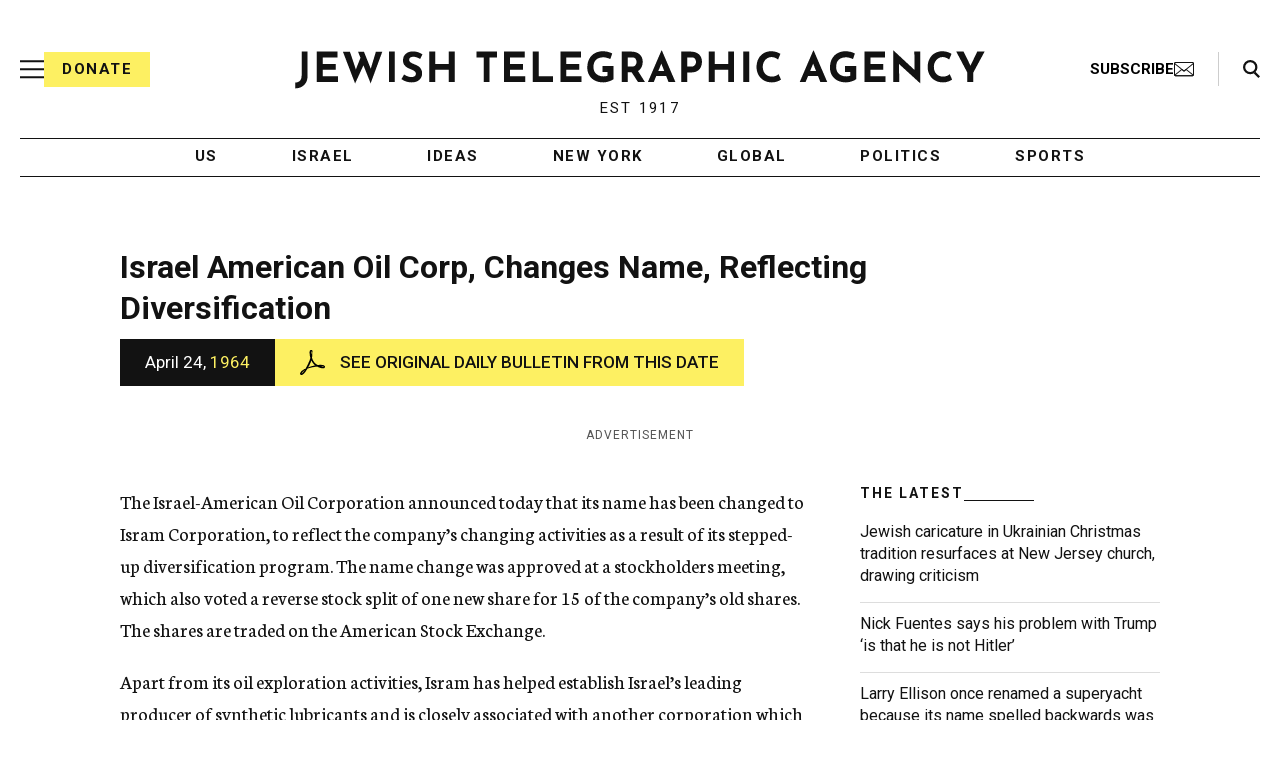

--- FILE ---
content_type: text/html; charset=utf-8
request_url: https://www.google.com/recaptcha/api2/anchor?ar=1&k=6Ld6pAMsAAAAAF2zZeBfcXtFUp1rPN8jbTR9-ads&co=aHR0cHM6Ly93d3cuanRhLm9yZzo0NDM.&hl=en&v=PoyoqOPhxBO7pBk68S4YbpHZ&size=normal&anchor-ms=20000&execute-ms=30000&cb=ak2iun19dyah
body_size: 49467
content:
<!DOCTYPE HTML><html dir="ltr" lang="en"><head><meta http-equiv="Content-Type" content="text/html; charset=UTF-8">
<meta http-equiv="X-UA-Compatible" content="IE=edge">
<title>reCAPTCHA</title>
<style type="text/css">
/* cyrillic-ext */
@font-face {
  font-family: 'Roboto';
  font-style: normal;
  font-weight: 400;
  font-stretch: 100%;
  src: url(//fonts.gstatic.com/s/roboto/v48/KFO7CnqEu92Fr1ME7kSn66aGLdTylUAMa3GUBHMdazTgWw.woff2) format('woff2');
  unicode-range: U+0460-052F, U+1C80-1C8A, U+20B4, U+2DE0-2DFF, U+A640-A69F, U+FE2E-FE2F;
}
/* cyrillic */
@font-face {
  font-family: 'Roboto';
  font-style: normal;
  font-weight: 400;
  font-stretch: 100%;
  src: url(//fonts.gstatic.com/s/roboto/v48/KFO7CnqEu92Fr1ME7kSn66aGLdTylUAMa3iUBHMdazTgWw.woff2) format('woff2');
  unicode-range: U+0301, U+0400-045F, U+0490-0491, U+04B0-04B1, U+2116;
}
/* greek-ext */
@font-face {
  font-family: 'Roboto';
  font-style: normal;
  font-weight: 400;
  font-stretch: 100%;
  src: url(//fonts.gstatic.com/s/roboto/v48/KFO7CnqEu92Fr1ME7kSn66aGLdTylUAMa3CUBHMdazTgWw.woff2) format('woff2');
  unicode-range: U+1F00-1FFF;
}
/* greek */
@font-face {
  font-family: 'Roboto';
  font-style: normal;
  font-weight: 400;
  font-stretch: 100%;
  src: url(//fonts.gstatic.com/s/roboto/v48/KFO7CnqEu92Fr1ME7kSn66aGLdTylUAMa3-UBHMdazTgWw.woff2) format('woff2');
  unicode-range: U+0370-0377, U+037A-037F, U+0384-038A, U+038C, U+038E-03A1, U+03A3-03FF;
}
/* math */
@font-face {
  font-family: 'Roboto';
  font-style: normal;
  font-weight: 400;
  font-stretch: 100%;
  src: url(//fonts.gstatic.com/s/roboto/v48/KFO7CnqEu92Fr1ME7kSn66aGLdTylUAMawCUBHMdazTgWw.woff2) format('woff2');
  unicode-range: U+0302-0303, U+0305, U+0307-0308, U+0310, U+0312, U+0315, U+031A, U+0326-0327, U+032C, U+032F-0330, U+0332-0333, U+0338, U+033A, U+0346, U+034D, U+0391-03A1, U+03A3-03A9, U+03B1-03C9, U+03D1, U+03D5-03D6, U+03F0-03F1, U+03F4-03F5, U+2016-2017, U+2034-2038, U+203C, U+2040, U+2043, U+2047, U+2050, U+2057, U+205F, U+2070-2071, U+2074-208E, U+2090-209C, U+20D0-20DC, U+20E1, U+20E5-20EF, U+2100-2112, U+2114-2115, U+2117-2121, U+2123-214F, U+2190, U+2192, U+2194-21AE, U+21B0-21E5, U+21F1-21F2, U+21F4-2211, U+2213-2214, U+2216-22FF, U+2308-230B, U+2310, U+2319, U+231C-2321, U+2336-237A, U+237C, U+2395, U+239B-23B7, U+23D0, U+23DC-23E1, U+2474-2475, U+25AF, U+25B3, U+25B7, U+25BD, U+25C1, U+25CA, U+25CC, U+25FB, U+266D-266F, U+27C0-27FF, U+2900-2AFF, U+2B0E-2B11, U+2B30-2B4C, U+2BFE, U+3030, U+FF5B, U+FF5D, U+1D400-1D7FF, U+1EE00-1EEFF;
}
/* symbols */
@font-face {
  font-family: 'Roboto';
  font-style: normal;
  font-weight: 400;
  font-stretch: 100%;
  src: url(//fonts.gstatic.com/s/roboto/v48/KFO7CnqEu92Fr1ME7kSn66aGLdTylUAMaxKUBHMdazTgWw.woff2) format('woff2');
  unicode-range: U+0001-000C, U+000E-001F, U+007F-009F, U+20DD-20E0, U+20E2-20E4, U+2150-218F, U+2190, U+2192, U+2194-2199, U+21AF, U+21E6-21F0, U+21F3, U+2218-2219, U+2299, U+22C4-22C6, U+2300-243F, U+2440-244A, U+2460-24FF, U+25A0-27BF, U+2800-28FF, U+2921-2922, U+2981, U+29BF, U+29EB, U+2B00-2BFF, U+4DC0-4DFF, U+FFF9-FFFB, U+10140-1018E, U+10190-1019C, U+101A0, U+101D0-101FD, U+102E0-102FB, U+10E60-10E7E, U+1D2C0-1D2D3, U+1D2E0-1D37F, U+1F000-1F0FF, U+1F100-1F1AD, U+1F1E6-1F1FF, U+1F30D-1F30F, U+1F315, U+1F31C, U+1F31E, U+1F320-1F32C, U+1F336, U+1F378, U+1F37D, U+1F382, U+1F393-1F39F, U+1F3A7-1F3A8, U+1F3AC-1F3AF, U+1F3C2, U+1F3C4-1F3C6, U+1F3CA-1F3CE, U+1F3D4-1F3E0, U+1F3ED, U+1F3F1-1F3F3, U+1F3F5-1F3F7, U+1F408, U+1F415, U+1F41F, U+1F426, U+1F43F, U+1F441-1F442, U+1F444, U+1F446-1F449, U+1F44C-1F44E, U+1F453, U+1F46A, U+1F47D, U+1F4A3, U+1F4B0, U+1F4B3, U+1F4B9, U+1F4BB, U+1F4BF, U+1F4C8-1F4CB, U+1F4D6, U+1F4DA, U+1F4DF, U+1F4E3-1F4E6, U+1F4EA-1F4ED, U+1F4F7, U+1F4F9-1F4FB, U+1F4FD-1F4FE, U+1F503, U+1F507-1F50B, U+1F50D, U+1F512-1F513, U+1F53E-1F54A, U+1F54F-1F5FA, U+1F610, U+1F650-1F67F, U+1F687, U+1F68D, U+1F691, U+1F694, U+1F698, U+1F6AD, U+1F6B2, U+1F6B9-1F6BA, U+1F6BC, U+1F6C6-1F6CF, U+1F6D3-1F6D7, U+1F6E0-1F6EA, U+1F6F0-1F6F3, U+1F6F7-1F6FC, U+1F700-1F7FF, U+1F800-1F80B, U+1F810-1F847, U+1F850-1F859, U+1F860-1F887, U+1F890-1F8AD, U+1F8B0-1F8BB, U+1F8C0-1F8C1, U+1F900-1F90B, U+1F93B, U+1F946, U+1F984, U+1F996, U+1F9E9, U+1FA00-1FA6F, U+1FA70-1FA7C, U+1FA80-1FA89, U+1FA8F-1FAC6, U+1FACE-1FADC, U+1FADF-1FAE9, U+1FAF0-1FAF8, U+1FB00-1FBFF;
}
/* vietnamese */
@font-face {
  font-family: 'Roboto';
  font-style: normal;
  font-weight: 400;
  font-stretch: 100%;
  src: url(//fonts.gstatic.com/s/roboto/v48/KFO7CnqEu92Fr1ME7kSn66aGLdTylUAMa3OUBHMdazTgWw.woff2) format('woff2');
  unicode-range: U+0102-0103, U+0110-0111, U+0128-0129, U+0168-0169, U+01A0-01A1, U+01AF-01B0, U+0300-0301, U+0303-0304, U+0308-0309, U+0323, U+0329, U+1EA0-1EF9, U+20AB;
}
/* latin-ext */
@font-face {
  font-family: 'Roboto';
  font-style: normal;
  font-weight: 400;
  font-stretch: 100%;
  src: url(//fonts.gstatic.com/s/roboto/v48/KFO7CnqEu92Fr1ME7kSn66aGLdTylUAMa3KUBHMdazTgWw.woff2) format('woff2');
  unicode-range: U+0100-02BA, U+02BD-02C5, U+02C7-02CC, U+02CE-02D7, U+02DD-02FF, U+0304, U+0308, U+0329, U+1D00-1DBF, U+1E00-1E9F, U+1EF2-1EFF, U+2020, U+20A0-20AB, U+20AD-20C0, U+2113, U+2C60-2C7F, U+A720-A7FF;
}
/* latin */
@font-face {
  font-family: 'Roboto';
  font-style: normal;
  font-weight: 400;
  font-stretch: 100%;
  src: url(//fonts.gstatic.com/s/roboto/v48/KFO7CnqEu92Fr1ME7kSn66aGLdTylUAMa3yUBHMdazQ.woff2) format('woff2');
  unicode-range: U+0000-00FF, U+0131, U+0152-0153, U+02BB-02BC, U+02C6, U+02DA, U+02DC, U+0304, U+0308, U+0329, U+2000-206F, U+20AC, U+2122, U+2191, U+2193, U+2212, U+2215, U+FEFF, U+FFFD;
}
/* cyrillic-ext */
@font-face {
  font-family: 'Roboto';
  font-style: normal;
  font-weight: 500;
  font-stretch: 100%;
  src: url(//fonts.gstatic.com/s/roboto/v48/KFO7CnqEu92Fr1ME7kSn66aGLdTylUAMa3GUBHMdazTgWw.woff2) format('woff2');
  unicode-range: U+0460-052F, U+1C80-1C8A, U+20B4, U+2DE0-2DFF, U+A640-A69F, U+FE2E-FE2F;
}
/* cyrillic */
@font-face {
  font-family: 'Roboto';
  font-style: normal;
  font-weight: 500;
  font-stretch: 100%;
  src: url(//fonts.gstatic.com/s/roboto/v48/KFO7CnqEu92Fr1ME7kSn66aGLdTylUAMa3iUBHMdazTgWw.woff2) format('woff2');
  unicode-range: U+0301, U+0400-045F, U+0490-0491, U+04B0-04B1, U+2116;
}
/* greek-ext */
@font-face {
  font-family: 'Roboto';
  font-style: normal;
  font-weight: 500;
  font-stretch: 100%;
  src: url(//fonts.gstatic.com/s/roboto/v48/KFO7CnqEu92Fr1ME7kSn66aGLdTylUAMa3CUBHMdazTgWw.woff2) format('woff2');
  unicode-range: U+1F00-1FFF;
}
/* greek */
@font-face {
  font-family: 'Roboto';
  font-style: normal;
  font-weight: 500;
  font-stretch: 100%;
  src: url(//fonts.gstatic.com/s/roboto/v48/KFO7CnqEu92Fr1ME7kSn66aGLdTylUAMa3-UBHMdazTgWw.woff2) format('woff2');
  unicode-range: U+0370-0377, U+037A-037F, U+0384-038A, U+038C, U+038E-03A1, U+03A3-03FF;
}
/* math */
@font-face {
  font-family: 'Roboto';
  font-style: normal;
  font-weight: 500;
  font-stretch: 100%;
  src: url(//fonts.gstatic.com/s/roboto/v48/KFO7CnqEu92Fr1ME7kSn66aGLdTylUAMawCUBHMdazTgWw.woff2) format('woff2');
  unicode-range: U+0302-0303, U+0305, U+0307-0308, U+0310, U+0312, U+0315, U+031A, U+0326-0327, U+032C, U+032F-0330, U+0332-0333, U+0338, U+033A, U+0346, U+034D, U+0391-03A1, U+03A3-03A9, U+03B1-03C9, U+03D1, U+03D5-03D6, U+03F0-03F1, U+03F4-03F5, U+2016-2017, U+2034-2038, U+203C, U+2040, U+2043, U+2047, U+2050, U+2057, U+205F, U+2070-2071, U+2074-208E, U+2090-209C, U+20D0-20DC, U+20E1, U+20E5-20EF, U+2100-2112, U+2114-2115, U+2117-2121, U+2123-214F, U+2190, U+2192, U+2194-21AE, U+21B0-21E5, U+21F1-21F2, U+21F4-2211, U+2213-2214, U+2216-22FF, U+2308-230B, U+2310, U+2319, U+231C-2321, U+2336-237A, U+237C, U+2395, U+239B-23B7, U+23D0, U+23DC-23E1, U+2474-2475, U+25AF, U+25B3, U+25B7, U+25BD, U+25C1, U+25CA, U+25CC, U+25FB, U+266D-266F, U+27C0-27FF, U+2900-2AFF, U+2B0E-2B11, U+2B30-2B4C, U+2BFE, U+3030, U+FF5B, U+FF5D, U+1D400-1D7FF, U+1EE00-1EEFF;
}
/* symbols */
@font-face {
  font-family: 'Roboto';
  font-style: normal;
  font-weight: 500;
  font-stretch: 100%;
  src: url(//fonts.gstatic.com/s/roboto/v48/KFO7CnqEu92Fr1ME7kSn66aGLdTylUAMaxKUBHMdazTgWw.woff2) format('woff2');
  unicode-range: U+0001-000C, U+000E-001F, U+007F-009F, U+20DD-20E0, U+20E2-20E4, U+2150-218F, U+2190, U+2192, U+2194-2199, U+21AF, U+21E6-21F0, U+21F3, U+2218-2219, U+2299, U+22C4-22C6, U+2300-243F, U+2440-244A, U+2460-24FF, U+25A0-27BF, U+2800-28FF, U+2921-2922, U+2981, U+29BF, U+29EB, U+2B00-2BFF, U+4DC0-4DFF, U+FFF9-FFFB, U+10140-1018E, U+10190-1019C, U+101A0, U+101D0-101FD, U+102E0-102FB, U+10E60-10E7E, U+1D2C0-1D2D3, U+1D2E0-1D37F, U+1F000-1F0FF, U+1F100-1F1AD, U+1F1E6-1F1FF, U+1F30D-1F30F, U+1F315, U+1F31C, U+1F31E, U+1F320-1F32C, U+1F336, U+1F378, U+1F37D, U+1F382, U+1F393-1F39F, U+1F3A7-1F3A8, U+1F3AC-1F3AF, U+1F3C2, U+1F3C4-1F3C6, U+1F3CA-1F3CE, U+1F3D4-1F3E0, U+1F3ED, U+1F3F1-1F3F3, U+1F3F5-1F3F7, U+1F408, U+1F415, U+1F41F, U+1F426, U+1F43F, U+1F441-1F442, U+1F444, U+1F446-1F449, U+1F44C-1F44E, U+1F453, U+1F46A, U+1F47D, U+1F4A3, U+1F4B0, U+1F4B3, U+1F4B9, U+1F4BB, U+1F4BF, U+1F4C8-1F4CB, U+1F4D6, U+1F4DA, U+1F4DF, U+1F4E3-1F4E6, U+1F4EA-1F4ED, U+1F4F7, U+1F4F9-1F4FB, U+1F4FD-1F4FE, U+1F503, U+1F507-1F50B, U+1F50D, U+1F512-1F513, U+1F53E-1F54A, U+1F54F-1F5FA, U+1F610, U+1F650-1F67F, U+1F687, U+1F68D, U+1F691, U+1F694, U+1F698, U+1F6AD, U+1F6B2, U+1F6B9-1F6BA, U+1F6BC, U+1F6C6-1F6CF, U+1F6D3-1F6D7, U+1F6E0-1F6EA, U+1F6F0-1F6F3, U+1F6F7-1F6FC, U+1F700-1F7FF, U+1F800-1F80B, U+1F810-1F847, U+1F850-1F859, U+1F860-1F887, U+1F890-1F8AD, U+1F8B0-1F8BB, U+1F8C0-1F8C1, U+1F900-1F90B, U+1F93B, U+1F946, U+1F984, U+1F996, U+1F9E9, U+1FA00-1FA6F, U+1FA70-1FA7C, U+1FA80-1FA89, U+1FA8F-1FAC6, U+1FACE-1FADC, U+1FADF-1FAE9, U+1FAF0-1FAF8, U+1FB00-1FBFF;
}
/* vietnamese */
@font-face {
  font-family: 'Roboto';
  font-style: normal;
  font-weight: 500;
  font-stretch: 100%;
  src: url(//fonts.gstatic.com/s/roboto/v48/KFO7CnqEu92Fr1ME7kSn66aGLdTylUAMa3OUBHMdazTgWw.woff2) format('woff2');
  unicode-range: U+0102-0103, U+0110-0111, U+0128-0129, U+0168-0169, U+01A0-01A1, U+01AF-01B0, U+0300-0301, U+0303-0304, U+0308-0309, U+0323, U+0329, U+1EA0-1EF9, U+20AB;
}
/* latin-ext */
@font-face {
  font-family: 'Roboto';
  font-style: normal;
  font-weight: 500;
  font-stretch: 100%;
  src: url(//fonts.gstatic.com/s/roboto/v48/KFO7CnqEu92Fr1ME7kSn66aGLdTylUAMa3KUBHMdazTgWw.woff2) format('woff2');
  unicode-range: U+0100-02BA, U+02BD-02C5, U+02C7-02CC, U+02CE-02D7, U+02DD-02FF, U+0304, U+0308, U+0329, U+1D00-1DBF, U+1E00-1E9F, U+1EF2-1EFF, U+2020, U+20A0-20AB, U+20AD-20C0, U+2113, U+2C60-2C7F, U+A720-A7FF;
}
/* latin */
@font-face {
  font-family: 'Roboto';
  font-style: normal;
  font-weight: 500;
  font-stretch: 100%;
  src: url(//fonts.gstatic.com/s/roboto/v48/KFO7CnqEu92Fr1ME7kSn66aGLdTylUAMa3yUBHMdazQ.woff2) format('woff2');
  unicode-range: U+0000-00FF, U+0131, U+0152-0153, U+02BB-02BC, U+02C6, U+02DA, U+02DC, U+0304, U+0308, U+0329, U+2000-206F, U+20AC, U+2122, U+2191, U+2193, U+2212, U+2215, U+FEFF, U+FFFD;
}
/* cyrillic-ext */
@font-face {
  font-family: 'Roboto';
  font-style: normal;
  font-weight: 900;
  font-stretch: 100%;
  src: url(//fonts.gstatic.com/s/roboto/v48/KFO7CnqEu92Fr1ME7kSn66aGLdTylUAMa3GUBHMdazTgWw.woff2) format('woff2');
  unicode-range: U+0460-052F, U+1C80-1C8A, U+20B4, U+2DE0-2DFF, U+A640-A69F, U+FE2E-FE2F;
}
/* cyrillic */
@font-face {
  font-family: 'Roboto';
  font-style: normal;
  font-weight: 900;
  font-stretch: 100%;
  src: url(//fonts.gstatic.com/s/roboto/v48/KFO7CnqEu92Fr1ME7kSn66aGLdTylUAMa3iUBHMdazTgWw.woff2) format('woff2');
  unicode-range: U+0301, U+0400-045F, U+0490-0491, U+04B0-04B1, U+2116;
}
/* greek-ext */
@font-face {
  font-family: 'Roboto';
  font-style: normal;
  font-weight: 900;
  font-stretch: 100%;
  src: url(//fonts.gstatic.com/s/roboto/v48/KFO7CnqEu92Fr1ME7kSn66aGLdTylUAMa3CUBHMdazTgWw.woff2) format('woff2');
  unicode-range: U+1F00-1FFF;
}
/* greek */
@font-face {
  font-family: 'Roboto';
  font-style: normal;
  font-weight: 900;
  font-stretch: 100%;
  src: url(//fonts.gstatic.com/s/roboto/v48/KFO7CnqEu92Fr1ME7kSn66aGLdTylUAMa3-UBHMdazTgWw.woff2) format('woff2');
  unicode-range: U+0370-0377, U+037A-037F, U+0384-038A, U+038C, U+038E-03A1, U+03A3-03FF;
}
/* math */
@font-face {
  font-family: 'Roboto';
  font-style: normal;
  font-weight: 900;
  font-stretch: 100%;
  src: url(//fonts.gstatic.com/s/roboto/v48/KFO7CnqEu92Fr1ME7kSn66aGLdTylUAMawCUBHMdazTgWw.woff2) format('woff2');
  unicode-range: U+0302-0303, U+0305, U+0307-0308, U+0310, U+0312, U+0315, U+031A, U+0326-0327, U+032C, U+032F-0330, U+0332-0333, U+0338, U+033A, U+0346, U+034D, U+0391-03A1, U+03A3-03A9, U+03B1-03C9, U+03D1, U+03D5-03D6, U+03F0-03F1, U+03F4-03F5, U+2016-2017, U+2034-2038, U+203C, U+2040, U+2043, U+2047, U+2050, U+2057, U+205F, U+2070-2071, U+2074-208E, U+2090-209C, U+20D0-20DC, U+20E1, U+20E5-20EF, U+2100-2112, U+2114-2115, U+2117-2121, U+2123-214F, U+2190, U+2192, U+2194-21AE, U+21B0-21E5, U+21F1-21F2, U+21F4-2211, U+2213-2214, U+2216-22FF, U+2308-230B, U+2310, U+2319, U+231C-2321, U+2336-237A, U+237C, U+2395, U+239B-23B7, U+23D0, U+23DC-23E1, U+2474-2475, U+25AF, U+25B3, U+25B7, U+25BD, U+25C1, U+25CA, U+25CC, U+25FB, U+266D-266F, U+27C0-27FF, U+2900-2AFF, U+2B0E-2B11, U+2B30-2B4C, U+2BFE, U+3030, U+FF5B, U+FF5D, U+1D400-1D7FF, U+1EE00-1EEFF;
}
/* symbols */
@font-face {
  font-family: 'Roboto';
  font-style: normal;
  font-weight: 900;
  font-stretch: 100%;
  src: url(//fonts.gstatic.com/s/roboto/v48/KFO7CnqEu92Fr1ME7kSn66aGLdTylUAMaxKUBHMdazTgWw.woff2) format('woff2');
  unicode-range: U+0001-000C, U+000E-001F, U+007F-009F, U+20DD-20E0, U+20E2-20E4, U+2150-218F, U+2190, U+2192, U+2194-2199, U+21AF, U+21E6-21F0, U+21F3, U+2218-2219, U+2299, U+22C4-22C6, U+2300-243F, U+2440-244A, U+2460-24FF, U+25A0-27BF, U+2800-28FF, U+2921-2922, U+2981, U+29BF, U+29EB, U+2B00-2BFF, U+4DC0-4DFF, U+FFF9-FFFB, U+10140-1018E, U+10190-1019C, U+101A0, U+101D0-101FD, U+102E0-102FB, U+10E60-10E7E, U+1D2C0-1D2D3, U+1D2E0-1D37F, U+1F000-1F0FF, U+1F100-1F1AD, U+1F1E6-1F1FF, U+1F30D-1F30F, U+1F315, U+1F31C, U+1F31E, U+1F320-1F32C, U+1F336, U+1F378, U+1F37D, U+1F382, U+1F393-1F39F, U+1F3A7-1F3A8, U+1F3AC-1F3AF, U+1F3C2, U+1F3C4-1F3C6, U+1F3CA-1F3CE, U+1F3D4-1F3E0, U+1F3ED, U+1F3F1-1F3F3, U+1F3F5-1F3F7, U+1F408, U+1F415, U+1F41F, U+1F426, U+1F43F, U+1F441-1F442, U+1F444, U+1F446-1F449, U+1F44C-1F44E, U+1F453, U+1F46A, U+1F47D, U+1F4A3, U+1F4B0, U+1F4B3, U+1F4B9, U+1F4BB, U+1F4BF, U+1F4C8-1F4CB, U+1F4D6, U+1F4DA, U+1F4DF, U+1F4E3-1F4E6, U+1F4EA-1F4ED, U+1F4F7, U+1F4F9-1F4FB, U+1F4FD-1F4FE, U+1F503, U+1F507-1F50B, U+1F50D, U+1F512-1F513, U+1F53E-1F54A, U+1F54F-1F5FA, U+1F610, U+1F650-1F67F, U+1F687, U+1F68D, U+1F691, U+1F694, U+1F698, U+1F6AD, U+1F6B2, U+1F6B9-1F6BA, U+1F6BC, U+1F6C6-1F6CF, U+1F6D3-1F6D7, U+1F6E0-1F6EA, U+1F6F0-1F6F3, U+1F6F7-1F6FC, U+1F700-1F7FF, U+1F800-1F80B, U+1F810-1F847, U+1F850-1F859, U+1F860-1F887, U+1F890-1F8AD, U+1F8B0-1F8BB, U+1F8C0-1F8C1, U+1F900-1F90B, U+1F93B, U+1F946, U+1F984, U+1F996, U+1F9E9, U+1FA00-1FA6F, U+1FA70-1FA7C, U+1FA80-1FA89, U+1FA8F-1FAC6, U+1FACE-1FADC, U+1FADF-1FAE9, U+1FAF0-1FAF8, U+1FB00-1FBFF;
}
/* vietnamese */
@font-face {
  font-family: 'Roboto';
  font-style: normal;
  font-weight: 900;
  font-stretch: 100%;
  src: url(//fonts.gstatic.com/s/roboto/v48/KFO7CnqEu92Fr1ME7kSn66aGLdTylUAMa3OUBHMdazTgWw.woff2) format('woff2');
  unicode-range: U+0102-0103, U+0110-0111, U+0128-0129, U+0168-0169, U+01A0-01A1, U+01AF-01B0, U+0300-0301, U+0303-0304, U+0308-0309, U+0323, U+0329, U+1EA0-1EF9, U+20AB;
}
/* latin-ext */
@font-face {
  font-family: 'Roboto';
  font-style: normal;
  font-weight: 900;
  font-stretch: 100%;
  src: url(//fonts.gstatic.com/s/roboto/v48/KFO7CnqEu92Fr1ME7kSn66aGLdTylUAMa3KUBHMdazTgWw.woff2) format('woff2');
  unicode-range: U+0100-02BA, U+02BD-02C5, U+02C7-02CC, U+02CE-02D7, U+02DD-02FF, U+0304, U+0308, U+0329, U+1D00-1DBF, U+1E00-1E9F, U+1EF2-1EFF, U+2020, U+20A0-20AB, U+20AD-20C0, U+2113, U+2C60-2C7F, U+A720-A7FF;
}
/* latin */
@font-face {
  font-family: 'Roboto';
  font-style: normal;
  font-weight: 900;
  font-stretch: 100%;
  src: url(//fonts.gstatic.com/s/roboto/v48/KFO7CnqEu92Fr1ME7kSn66aGLdTylUAMa3yUBHMdazQ.woff2) format('woff2');
  unicode-range: U+0000-00FF, U+0131, U+0152-0153, U+02BB-02BC, U+02C6, U+02DA, U+02DC, U+0304, U+0308, U+0329, U+2000-206F, U+20AC, U+2122, U+2191, U+2193, U+2212, U+2215, U+FEFF, U+FFFD;
}

</style>
<link rel="stylesheet" type="text/css" href="https://www.gstatic.com/recaptcha/releases/PoyoqOPhxBO7pBk68S4YbpHZ/styles__ltr.css">
<script nonce="69VbVW8Br_OTQtX4Mym8OQ" type="text/javascript">window['__recaptcha_api'] = 'https://www.google.com/recaptcha/api2/';</script>
<script type="text/javascript" src="https://www.gstatic.com/recaptcha/releases/PoyoqOPhxBO7pBk68S4YbpHZ/recaptcha__en.js" nonce="69VbVW8Br_OTQtX4Mym8OQ">
      
    </script></head>
<body><div id="rc-anchor-alert" class="rc-anchor-alert"></div>
<input type="hidden" id="recaptcha-token" value="[base64]">
<script type="text/javascript" nonce="69VbVW8Br_OTQtX4Mym8OQ">
      recaptcha.anchor.Main.init("[\x22ainput\x22,[\x22bgdata\x22,\x22\x22,\[base64]/[base64]/bmV3IFpbdF0obVswXSk6Sz09Mj9uZXcgWlt0XShtWzBdLG1bMV0pOks9PTM/bmV3IFpbdF0obVswXSxtWzFdLG1bMl0pOks9PTQ/[base64]/[base64]/[base64]/[base64]/[base64]/[base64]/[base64]/[base64]/[base64]/[base64]/[base64]/[base64]/[base64]/[base64]\\u003d\\u003d\x22,\[base64]\\u003d\\u003d\x22,\x22woDCgcKCQmtpw6LCiglYwrsDfsOjTRkFeBYqZ8KEw5vDlcOAwpTCisOqw65bwoRSexvDpMKTV0vCjz5jwr97fcKwwozCj8KLw7/DtMOsw4AOwr8fw7nDtcKxN8KswpXDn0xqQn7CnsOOw6xYw4k2wqQOwq/CuAI4XhRlOlxDScO8EcOIccKdwpvCv8KGacOCw5hJwqFnw70MNhvCuis0TwvCrQLCrcKDw4vCmG1Hf8OTw7nCm8Kvf8O3w6XCl194w7DCtVQZw4xsBcK5BWLCh2VGYcOCPsKZJsKaw60/wrkLbsOsw57CssOORnjDlsKNw5bCqcKSw6dXwoo3SV0swp/DuGg6JsKlVcK3ZsOtw6kzXSbCmXJQAWliwrbClcK+w7pRUMKfCRdYLAgQf8OVYRgsNsO5VsOoGkcMX8K7w6HCiMOqwojCkcKLdRjDpMKPwoTClzo3w6pXwqTDsAXDhEDDocO2w4XCmUgfU1JBwotaGijDvnnCo0N+KWN7DsK6QsKlwpfCslsSLx/CkcKQw5jDihfDgMKHw4zCqCBaw4Z/QMOWBA56csOIfcOsw7/CrSzCqEwpF3vCh8KeJ19HWWhiw5HDiMOoKsOQw4A6w4EVFkB5YMKIeMKuw7LDsMKNI8KVwr8lwoTDpybDqcOew4jDvGA/w6cVw5LDusKsJVYdB8OMKsKwb8ORwrJCw68hEh3DgHkTesK1wo8Awo7DtyXCnBzDqRTCmcO/wpfCnsOxXQ85VcOdw7DDoMOMw7vCu8OkEkjCjlnDl8OhZsKNw5NvwqHCk8OOwrpAw6BfUy0Hw43CgsOOA8ODw4NYwoLDmFPClxvCmMOMw7HDrcOgQcKCwrIPwozCq8Owwq5UwoHDqAzDsgjDomAswrTCjk7CmCZib8K9XsO1w5F5w43DlsOjdMKiBntzasOvw57DpsO/w57DuMKlw47Ci8OQEcKYRTfCpFDDhcOUwojCp8O1w5nCisKXA8OPw6k3Xlx/NVDDjMOpKcOAwpZyw6YKw4DDtsKOw6cvwp7DmcKVbsO+w4Bhw489C8Owbh7Cu3/CqkVXw6TCgsKDDCvChlEJPmfCi8KKYsOewpdEw6PDk8OjOiRbCcOZNkNWVsOsa3zDoixOw4HCs2dVwp7CihvCgT4FwrQywoHDpcO2wobClBMuTMOkQcKbTjNFUgfDkA7ChMKIwpvDpD1Nw7jDk8K8I8KRKcOGU8KdwqnCj2vDvMOaw49Xw5F3wpnClw/CvjM5FcOww7fCg8KiwpUbbsONwrjCucOIJwvDoRHDtTzDkWA1aEfDo8OFwpFbHUrDn1tMNEAqwqt4w6vCpzJPc8Otw4d6ZMKyXigzw7MfQMKJw604wqFIMGxQUsO8wp5RZE7Dj8K8FMKaw4UJG8OtwqIObmTDvmfCjxfDjzDDg2d/w7wxT8OswrMkw4wTUVvCn8OsI8KMw63DsknDjAtYw4vDtGDDmGrCusO1w5bClSoedXPDqcODwptuwotyLMK2L0TCtsKDwrTDoDkmHnnDlsOMw659L2bCscOqwoJnw6jDqsOqRWR1ZcKXw41/[base64]/M8Oow6g+YcONVAtgwqc5wrdcwpzDqWXDqRrDgnvDlEgJRVBsBMOqSybCq8OTwpJiAsO+KsO3w7fCkUnCsMOecsOfw7kywpYmFxZRw7l9wp0FCcOpSMODfnFIwpPDl8OHwojCscOnKcKyw5nCjsOiHMKBNHvDiB/DignCj0HDmMOYwozCl8O4w4jClQxuGRMpJcKwwr3CgCNswqd2bjLDvBXDl8OYwr7Csk3DjAfCnMKgw4fDsMK5w4/DlScsesOnSMKvHC/CjFnDinzDpMOtahbCtSpnwqxJw67Cp8KrN1QEwqs9w53CrlbDsmPDkijDisOOcSfCr08eNHUZw7lAw5jCoMOxcDRzw6gDREgPZUsCNwHDgsK6wpnDu3bDg0lGEQ9HwqfDi1XDrEbCpMKdGH/DlMKmZT3CisKeNy8nMTZqKmxjNmbDvy8Twp8awq0qC8OjXsK9wrfDsA8SEsObQzrDq8KkwpfCkMOqwo/DhsKqw7LDtQHDgMKKN8KZw7d8w4XCgHbDp1DDonYmw55Od8OxFynDisKVw78WRcKfGR/[base64]/DqMKkI8ODw4Eha1d1ZsKpbHnCiF/ClRnDocKFUXUEwqR7w5gtw73Cpztpw5PClsKewosyHsOOwpHDpDQ6wrJAZHvCjWgbw5RgBj1/[base64]/CsMKvwqVKwpwPwpfDnsKJw7gzwqRYwpnDq8Oew6zCtFbDtcK2dSg2IHZHwrN0wrdDdsOLwr7DrFgzOwvCh8K6wrhGwro1bMKuwrlUfnLDgxhZwps0wo/CnDbDniYOw5vDh1nCpTHDo8O4w40gZkMcwq4+EcOxIsKBw4vDlB3Cu0jCjGnDi8Kow5nDhMOLRcOQEMK1w4pmwpAUNXRMQ8OmTMOawps/[base64]/DsUkFwqd8IsKFw6LDmjPDjCdCH8Odw7o9EnIxQ8OUd8KeHBbDlhDCiDYRw5HCpFxUw4nCkyp1w5nDrDYiTwYbJ1DCrsK6ID92bsKKUBYuwrpWMwIWQU9ZPH0kw4vCgsK7wonDu0/Coll1wrxmw7PCpQHDosKaw6wtX3MKfsOrw73Drmxyw7XCjcKOaGvDpMO2QsK4w7IPw5bCv3wEFGkFJV7Cn1F6AsOYwp4pw7Eowq9mwrLDrMO4w792Sn1EA8Okw6pBd8KIUcOcCxbDlG4qw7nCp1HDocKldHLCp8OEwo/Ck0YZwr7CgsKZXcOawpnDoAogEQ7DusKpw4DCp8KpPBQKOlBmMMO0w63CtcO7w4/CkWTCoTDDrsKmwprDonxWHMKrQ8KkM2FZBcKmwr4kw4RIESzDmsOocBBsCMKTwrjCpzhvwqlFCGMfX0jClETCisK5w67Dj8OtGwXDosKPw4zDisKYGQVmKWPCm8OKQ1nCgUE/wrxFw7B5OnnDtMOiw7ZTP0MjHMOjw7QYE8KYw6hcH0phLwLDnwAqU8Kvwo1ewo7CvV/CgsOewpNJdcKmR1pnKUwEwqTDpMONcsOsw5DChhdSST7Cu0Fdw41+w5vDlnp+bUtdwo3CiXgadXNmU8OxHMKkw6QRw6bChR/DmGYWw4HDgwh0w7jDnSBHA8O5woQBw73DpcKTwp/CjsKmGMKpw4LDs2Vcw68SwoA/[base64]/[base64]/w5BEw4FSIsKMU8KCaHgdH07DnsKwVC8zwoE3w6NHEsOvdABuwpPCtH9Gw4PCmSFSwq3DrsOQWTdPeVEwHRIFwrrDosOKwrhmwpLCikDDkcKSZ8OFDgzCi8KYWsK7wrDCvTbCjMO6TcKKTEHDoxzCssOrNg/DiyvDm8K9TsKzD381YxxjNWvCg8KFw79zwq1selJuwr3Cp8OJw4DDrcKdwoDDkQUCesO/O1jCgyocw7vCt8O5YMO7woPDpgjDssKvwqtZJ8Kgwo/DhcO+e2I8ZMKLw73CmnsIb2Bgw43CiMK6w44LRx/CmsKdw4PCv8KSwoXCijcGw59Aw5bDuxHDlMOETWtBf2Ezw51oR8KMw5RyRlLDo8OMwofDiXUUHsKxecKgw4gmwqJLCMKUG2rDnjE5U8Olw7h6w44xbGFgwrYyc1nCh2/DqsK6w7UQCsKjexrDvsOowpXDplrCtMO6w53CrcOhXsKiOEXCr8O8w6PDnSRabGXDozPCmzXDkcOlbWVVT8KfYsOZLXstAjUIwq5GYi/CjmRqHEBAJsO1fCTClMKewrLDgTcfP8OSSC/CsBrDm8OsIGlHw4BONH/DqHE9w6jDignDjMKTBy7Cq8Obw483H8O1JsOvYWrDkzYAwpjDnS/CosK/w4PCkMKlPExYwpBLwq8yKMKcPcOdwojCukViw73Dq21Uw57DmGHCn1gtwokEZMOUQ8KJwqw4cjrDli8pE8KYDVrCv8KQw4hzwqFDw7UQw57Dj8KVw4XCvlvDh3pkAsOaEXtNZ2nDmGBVwqbCuDPCrsKKORknw7URB1xSw7XCl8OyZGjCnU1rdcOeKMK/LsKqb8K4wrdewqfCogEcP2XDvH3DtF/CuH1JS8KAw71aKcO/HENOwrPDucKiaH0XLMO8HMOaw5HDtB/[base64]/CoXXDu8K8IcOhOsKjdnvCuBTCrjfDsHddwqILbcKMQMOZwpjCg1MKZV3CjcKBMCMLw7ZcwqR2w50fTjAewo8nKk7CtyjCrXBswpbCoMK/[base64]/DpcK1PTc1wpfDjX4eVhTCisOYM8O2KgNUdsKKCMKkZV8rw40KHDrCihLDtE/CtMKSNcOWKsK7w71nemhRw6lTTsO+LhYEbm3DncKzw7F0Sjtuw7oewrbDnmDDjcO6w57Cp0c6IUp+clULw5NkwrBZw54AH8OQf8ObccKyA0MGLirDq38FWcOTQBAMwozCqBM2wrPDuk7CqUTDvsKRw73CnsOyPsOTFsK+aVfDgnfDpsO4w77CkcOhHB/CkMOadsKXwr7CtTHDtsKzYMK1MHIuZyYXVMOewonCpA7Cr8OYDsKkwp3ChxXDkcOIwr0dwpg3w5U8FsKgcSrDhsKXw53CssOWw5U5w7c6fjDCqmREdcOIw7TCqEfDv8OdM8OWcMKNw5tew47DmA/[base64]/DkcOrwr56XsK6w7PDisKawoDCjn1hw6DCnMKDc8OPBcKUw7zDmcOkbcOjNg1aY0vDljIXw4AcwrXDklXDiRXCucOtw5nDuiXDl8O5aj7DmRJvwoUnDcOsKgTDqEbCilR4BcKiJAPCqlVMw6/CjBsyw7LCvifDk35AwqxdeDA3wr85w7tfXi3CsyI8YcKAw4oXwqjDjcKWLsOEPMK3w7zDnMOiXE52wrvDlMOuw7IwwpbCtV7DnMO+woxAw48bw5XDgMKIwq8eHELCrSIFw74Dw6DDksKHwp9LIip6wqhzwq/DlBDCgsK/w7pgwoYpwrpCacKNwq7Cqmsxw5lmPT5Mw6zDpgvDt1N/w4sHw7jCvgLCsBbDksO/w7B7DMKRw4rCqzR0CcKFw51RwqdNFcO0QsKGw6hHSBE6wqwdwpoIFCtnw5QSw5R4wrUrwoYYCx1ZYC5Dw58CBQlEZsOxT3fDpXFIIWNdw7YHScOgVkPDkl7Dln5GfE/DkMK+w7I9S0jDig/DjSvDlcO3G8K5VMO4wop3DsKYacKvw78jwoTDogplw68pBcOFwrjDscKHXcO4WcOueEDCnsKdGMOKwpI9wogOF2ZCKMKawrfDuUPDlkbCjGrDjsOhw7RrwoIpw53CsCclU21/w7USeRzCvC0mYj/[base64]/Ck0tTFcOGw71Iw4ISw7VKb8Ogw5bDn8Kfw5kxf8K2fGbDoBLDhsKAwqjDqQjCpmfCjcKjw6vCvW/Dih7DlQnDjsKOwprDkcOpVcKPwr0HG8OjJMKQRcOkKcK2w6QXwqA9w47DhMOwwrx/FsKGw4rDlRdXMMKnw5dhwo8pw6NBw7pFE8ORKsOUWsKsJxB5NzVgJRPDllnCgMKfU8Oew7BwcSxmKcOJwoTCoxbChkISHMO9w67DgMO/w4jCrcOYdcOcw6vCsHrCusOCw7XDk05SfcO3wqtvwppjwrhPwqMwwrd7wp8tClxiEsKEG8OBwrBMRMO6wr7DvsK4wrbDosKfTcOtPUHDuMOFAQRfNcOjdzTDt8K8PMOWGR9IC8ORNFYLwqfDrSomVMK4w44Hw5TCp8Klwo3CmcKLw4PChj/CiUjCmcKxeXIZQjcfwpDCim3DqE/CsSXCgsKaw7Ahwq4Pw6ZrWmtwci/CtkctwpsMw4FZwoPDmzDDviXDs8KwCWRQw6PCpMOBw6bCnAPCssK5TcOow4J7wqQefj5qcsKYw5DDnMOvwqrCp8K2JMO3cxXDhhhxwpbCjMOIDMKpwp9Ewo95LMOtw5EhdULCgsKvw7BNcsOEISLCqMKMdSI0KCVdETzCsWB+Pk7DuMKeCm5QYMOFCcKNw7/[base64]/woHDvy/DiQQ9wqDDryjCmsOEw6AsEMKVwqDDiGDCqE/DtcK6w7oETUQBw7Efwq01W8K7G8ObwpzCoB/[base64]/w54hwohRPG55MVDCu8O9OmzDocOQw5rClMOvH0o1T8K6w7kCw5fCu0NYVB1mwpIPw6cND1pUVsOdw7dgXn3ChEXCsSorwofDucOcw5o9w7fDrDdOw7fCgsKia8OwFD1hWlhtw5zCrQ/[base64]/CtitFwqMXBkTDusO7S8O6esOcwoonwrPCvmJpw57Cg8OgUMOmLF3DgMKkwrxwYAvCnMKOZGJkwqw1d8Obw5k+w4/CnyLCqAvCnQHDg8ORJsOHwpHCtyHDtsKhwr/[base64]/CksKoBB9GNxdYKxd4VMOlw6XCqmkJY8O3w7VtXcOBdBXCjcOCw5DDncOQwpxKQWUaFykoTS8yXcK+w5w7ESrCi8OZV8OCw6QUdUTDlwfCnU7Cm8Ktw5LDvFd+BGY3w4N7CS3DkRlTwq0hXcKcw7XDgGzClsO5w7UvwpjDp8KwasKKXk/CqsOYw67Dh8OyfMO/w7vCg8KNw7YIwqYawph2w4XCucKKw5Y/wqvDsMKDw5zCuntEFMOIIsOjXUHDmG0Qw63CuWETw4TDggVMw4Q3w4jCsT7DpEZGL8KlwrBYEsOIBcKlGsK7wqUcw7/CsBPDvcO2E1EPGirDlU7DtS5zwqxHSMOqKm14aMOBwpLCh2VVwpZpwqTDgS1lw5LDiEIEVCbCmsOowqI7ZMOYw4PDmcObwotNN3vDtWQPM1MeC8OSLWt+e3zCtcOlbjFeWH5xw4HCm8ONwo/ChsOPWnFPfMKjwpk7wrwHwp/CiMKpF1LCpgZOV8KeVTbCq8ObBUPDscKOOcK7w4EPw4DDvgLCgXTCgQbDkSDCtxrDlMKKHCcWw4NIw6YqJsK4TcORMgVFZyLChQnCkiTDlm3Cv3HDqsK0wo9xwonCi8KbKXjCvhzCrsKYBQrCm1fDtcKzw6wSF8KEPm46w5zCq2jDlhbDgMKKcsOXwpLDkWU1e3/CpA3DhFjCkD9TdTHCnsK1wpoSw4zDucKufhDCnDxeLmzDl8KTwoTCtU7Dl8OzJCPCkMOnOXhMw6tMw7XDvMKUMnvCkcOpEzcsWcKAJyLCgyjDjsKuTGjCum5pF8KVwpvDm8KxbMOiw5HChDtMwqB2wqRpES3Cj8OkI8O1wq94FnNObR5fJMK/JidmUyTDtGNWHiJkworCthzDlsKfw43Dr8OFw5MGKQPCicKdw4RKbxXDr8O3DDpPwogKWmVWGMO2w5rDm8Kjw54Kw50pWmbCtmhSXsKgw71ZecKKw4sbw6pfS8KJwqIPAB1+w51Cc8Oywo5bwrnCnsKqGk/CisKiTAglw4cYwr5KQRTDr8OTFmHCqlsGN284aBA+wrRAfCTDnhHDv8KBDQhZV8KRLMK1w6ZgYC3Ck2nCqkpsw51weCHCgsOZwpDCvRfDs8OfIsK/w60FSQtNDzvDrBFkwqfDusO4DRXDrsKFCVdhOcObwqLDscO5w6rDmzLCjcO9dFfChsKcwpg2wpDCgxbChcOKBsOPw7MVBkcjwo3CvDZGchTDkx4ZagYcw4oCw6rDk8O/w50MKhEWGxM+wrvDrULCpGQPOcK7FDHDi8OVXwTDvh3DgsOFShJqJsKew4LDqRluw4jDiMKOKcOCw5rDqMO7w5d5wqXCs8K8aG/[base64]/CicO8w4PDtFFkUcKLwrRtOS1VWUPDrV0Fa8Omw4BmwrBYeF7Cqz/[base64]/w7HDsC0yw7ELB8OKw6gPwp3DmTF+WcOlwrvDpMOlL8OseBVvUHIfUj3CkMOkY8OLPcOcw4YCasOFPMOzVsKmEsK8worCp1LCnxpydT/[base64]/DiCglw6JTfsKOwrLChHV+V8OfwolNCMOIw44Cw6nCisKzJiTCisO/XULDqTUcw603EsOBT8OkN8KZwoIsw6HCkhVTwoEWw4EfwpwHw5NCcsKQEHNvwqtJwohVPyjCo8OPw5jCpRZTw4JVI8Ohw5PDnMOwVD9PwqvDtlzDln/[base64]/Ds8OvehLDuwnDmnYCXcKtw7fCp8O4W0Y/wolMwrjCkRlieWLCjUo5wpFYwptfWncJKcOcwqHCh8K9wr1xwqfCtMKiKH7CjMKnwplYwpzCp2/CnsKcNRbChcOtw7Z8w6M6wrbCj8KwwptEw4TDrWbCucKtw5QwHBDDqcKoW3/DqmYdUnXCqMOII8KERMOAw70mDMKYw5QrYGVzeDfCqzt1PAZHwqB+Sk9MWTYuTUEVw4Jvw4IXwpltwq/ClBFFwpRnwr0oR8O2w54fCsKoP8OYwo5aw6NJVltMwrpOM8KBw4Agw5XDkG1Gw41yQMKQWj1DwpLCksOyXcKfwogRLAgnOcKELX3DuDNdwozDisOSOS/CnjDDqMOzJ8OpCcKvQsK1woDCpXRkw7gGwo7DiEjCsMOZEMOmwqLDk8Oaw4wowqQBw4ItE2rCmcOrB8OdCcO3cSPCnH/Dq8OMwpDDm11Mwoxhw5HCusOTwpJmwofCgsKuY8KqUcKnN8KlZFPDkwBJw5PDmzh/VwjDpsOuRG8ANcKFdMOxw59VeijCj8KsI8KEeXPDqgbCksKDw5HDp21jwqp/wodSwoXDjhXChsKnHTgEwqQ7wpjDtcKTw7XChMOmwootw7PCk8KnwpDDlsKGworCuzrCiVoTBzYAw7bDhMOjw7VBVXg3AUXDuAZHC8Kfw7cUw6LDsMK+w6nDn8Ocw6gzw7MhP8KmwodHw7Adf8OxwpLCmSXCiMOSw4/DoMOOHsKQLcOswpZBE8OsXcOID0rCjsK9wrfDqB3CmMKrwqc0wpTCosKTwobCkXRZwq3Dh8KbQMOZXcO3LMOZAsOnwrFXwobCpMOyw63DvsOZw6HDoMObT8KJw7ckw5pSAcKMw6cFw5vDj0AvQ1RNw5hnwqJ8ICxbY8OcwrLCo8Kiwq3ChwDCkSxid8O6dcKHE8O/wrfCtcKASAvDpDBMKy7CoMOJH8O/fD0ZdMKoO1XDlcOCWcK1wonCrcOiGcKtw4DDhzXDpgbCt0/[base64]/Cj8KSTMOkGTkeewrDl8OxTcKLVFlLw7nDmzg/HMOODgduwpPDh8O1S3PCn8Otw59qIcKzVcOqwohVw7tgYcOyw5wTKTNFbh5qQ1/Cj8KOF8KCKUbDhcKKL8ORWidewqzCgMOiGsKBdjDCqMOmw5ptVMOnw7N8w44lXjpta8OdDkLCqx3CucOaXcOAFDLCs8Ocwp14wpwZw63Dr8OcwpvDpXMIw6cpwqguUMOwG8OgYWoPOcKMw6XCmQBfbn/[base64]/DhMOtwpbCgSLDnS/Dt8ODwrMEL8K1w4Rrw5jCtk5rwqNaGT3DrVTDnMOVwrgqAkbCixLDgcOeaXLDvnAwIkEEwq83CsOcw4HCvMOzaMKAGmd/Qytiwqtww7fDpsO8JmE3AcOywrVOw7dgcDYSK2rCrMKbFSNMbzzDnsK0w6DDpwTDu8OaJTgYDw/DnsKmdwTCv8Krw73DjgLCsjUmJsO1w45lw5jCuDo+wq3CmglFcsK5w59zw54aw7ZTG8OAMMK+BcKyQMKQwqhZwrdpw4UCQ8OZB8OiFsOhw6TCksKIwr/[base64]/CrzjChi7DscK/w58rB28ycMONw4LCj8KpXcK3w4lewpRVw59xPsOzw6hHw5lHwo59GcKWNiksA8Ozw4QRw77DtsOAwpJzwpTDrFHDhCTClsO1BEc8CcONf8KUHxYiw5hbw5ANw5wAw61ywprDrQLDvsO5EMKWw45ww4PClsKjU8Kswr3Dtyw4FVLDjw/[base64]/DqsOwCnrDh8Oow5TCucOFwrXCpmfDtMKcWcOxV8KZwr7Cs8Kgw4rCvMKBw7XCkMK3wrFFWA88wpPDuGzCrThrQ8KOOMKdwqXCkMOKw68awoHCgcKtw7wcRitlUi58woBTw5jDg8ODf8OXPg3ClcOXwq/[base64]/CssKlEcOaPUgwwobDuMKNw53CnHFtGsO0GcKDwoLDgVTDuWbDjUTCrQTCuRVnNsKbO39CGRdtwpJ8XsKPw7AJUsO8aztpKTDCmw7Dl8KPLzrDryg9F8KlCTXDqMOAM1XDqsOOVMO4KxwAw6rDocO8Y2vCu8O2UW7Dll5lwqtKwr9IwqMFwoc1wrwkYy/[base64]/CrMOvw7vDowfCmMO5SxltJDLDh8K/[base64]/ClsOaPBIJwot/[base64]/CnMKdwp1gwrooDcK0E8OjZMO8wpMowojCvkDCrMOoGk/DqzXCpcK0bhjDksO2XcOjw5zCvcOlwowtwqRpY3HDucK9HxMUw5bCsQLCqXjDrGQrNQl8wrvDtX0ccD3Dvk/ClcOCSTNhw6BwEg4yfcKFQcOABFrCukzCmcOdw4Qawqt/X19yw5ccw6PCiQLCqUEfIcOOO1k1wptCTsKPNcOrw4/CizIcwq8ewprCnHbCsX3DiMOeHHHDrQrCi19Mw78jcxXDqcKiwrsgOMOLw7PCkFjCikrCpDVtRsOxXMK9dMOVIxs0QVFSwrp6worDt1QIGMORwrHDqMKxwpoJdsOBOcKWw6gZw644KMKhwpHDhEzDjTzCqMOGSDLCrcKfMcK5wqrDrE5EAj/DmhHCusOrw6V8IMOZGcOtwrYrw6xubXLCg8KjOsKnAgVaw6bDhnZBw51QSzvCmhZlwrl3wr1hwoMATzrCgCDCuMO0w7jCmsOYw6HCsk7CgsONwokHw79gw4tvVcKbfsKKTcKLai/CpMORw5DDqSvDqcK8wpkIw7bDtVXDp8OOw7/DqsOCwoPDh8OGfsK+d8KAfVl3woQAwoQpOFXCsA/[base64]/IFg9FsKmw7Jzdl/[base64]/DscODaDdWwpfCkCEmB3szwoTDj8OwwoDCkXpoL2fDjUHDisKTCcKMEWZmw7LDrcK9KMKhwpR+wqo5w7LCllXClWEFNFrDn8KfJcK9w50xw7DDlnDDhAccw4/CoCDCocOUO28AMyR/RXfDpn56wrjDqWrDtMOuw67DmRDDksO2IMKuwoDCgMKPEMOPNxrDsRd0W8OCQ0bDscK2TcKCF8K5w4DCgMOJw48lwrLCmWbCqxp2fWxic0vDj13DpcOXWsONw6fCm8K+wrrDlcOnwph1CUMUI0QkRmILeMOUwpPCpwTDj0wywpd4w4/CicKxw7JFw47DtcOSZFIqw4cWMMKEXSDDsMOvLcKdXB5Ew57DmgrDksKAQ2w0H8KUwqnClkYswozDg8OXw7t6w57DoRhfH8KJSMOkPDHDgsKWRFRZwrUbZsO/W0bDtCZVwr08wrEGwoxZXB3CvinCi0jDqiDDuVLDnMONLTR1eGQzwqXDqjgFw77CncO8wqAcwobDuMOHel0lw451wrhdUMKcJj7CqH7DssKjTlNNW2LDrcKkcgDCvXABw68mw7sXBA0wI0LCpcO6W1/DosOmUMKPRMOTwpB/[base64]/DhSUtw5/Cu8ODwo5pw7YUWMOPworCqwvChsOKw4nDmsONAsKHUSnDnwTCgTrClMK4wp/CrcKjw7tjwo0Lw5/DumPCu8O2wo7CpV7DscKjIR8RwpkRwppoV8Kwwpo0fcKNw7HDrQHDukLDoDQPw4xswqHDgxXDpMKObcOnwpDClcKNw4skNwbDrBVfwoMqwrBdwoZxw4lwKcKhEhjCt8KPwp7CmcKMc0tOwpJSQAR4w4rDkXzCgH4yQcORKl7DpW/DqMKpwpPDsig7w47CvMOXw7YpY8Oiw7/DgxPCnnTDqTYFwofDtUbDnHc1I8OkKcKRwpbDtwXDvj3DnsK/woZ4wp0KP8Klw6wIw59+bMOLwohTBsOSSnZbMcOAXsOdZwhMw6E0wqvDvsKxwoRnw6nChmrDk118cxfDlifDpMOlwrYgwq/Dr2XCsA0ww4DCnsKLw4LDqlE9wr/CuWHCj8KZH8O1w4nCh8OGwqrDindpwqcGwpTDtcO0C8KWw63CnyIIVgZ/[base64]/wrDCpMOeAndSwpF1w4sGw7kkwot/M8Ozw7E7RmAVMGTCl040MVkWwpDCr2deLVnDpzjDucKkHsOGQUnDgUJ6OsKlwpXCijQ2w5vChyvCvMOOQsK6LlR4QcOMwpIfw70XTMORWsOOEyPDs8K/bGwywqbCtUl+FMOCw5jCq8OQw7LDrsKOwrBzw7kXwqJ3w49uwojCmntzwqBXLx7CrcO8KsOtwrFnw73DqzRWw4BEw6vDmFrDqzbCr8KZwpNWDsOGJMKNOCTCqsOFUcKAwqJyw5rCt0xcwr4WdVfDsj5kw5sFNARfaWbCscKvwozDjMOxWDJzwrLCphA/Z8OVPAhewoVewqfCjlzCmUfDq2TCmsOIwpcEw5t6wpPCqMO7acO4egrCvcKFwo4jw4RQwr17w69Ow5YAwp5Dw7wJM1wdw4ULA2c2azLDq0Y6w4fDm8KXwr3Ch8KSaMO9NsK0w49WwoFFV3XCkzQzOW4pwqTDlickw4LDscKdw6EQWQV9wrrDq8K/[base64]/[base64]/woolwoPCn8KOGsO5dj7CvwTCjGzDrmTDr8KRw4DDicOgwpI/M8OYJi99ZmAIHDTCqU/[base64]/CoXAwEMO6w7Auw5nCqsKTwrAYwqFnDnlNVsOtw502w7JAcAjDr2HDn8OANSjDpcOnwqjCm2fDrwZvVBwtE0zCtU/ClsKedSkfw6nDtMKlcCQsGMOlM1AJwr1Iw5Z1HsOEw5nCmRoowosiNH3DhBXDqsO3w7kjKMOHb8OjwoMIZxHDtsKUwoDDiMKJw7PCu8Kwdy/[base64]/Ds2fDrMKVwqTDnMKWw6AiczTCsB9Ow7QlIcO7wq3CgFxFAE7CjcKwF8O+CClywp/[base64]/wqFlwqHDiVPCiw3Cm8K5Fy7CkhjCisOwLkvDjsOxw7TCp0NpI8OzeD7DiMKLZ8Oce8K2wo0Vwp93wqHCqMKxwpnCkcOKwoQlwp/CjMO3wrXCtUjDulxKBSVPNQJWw4xqfcOrwrh6wpDDiWE8MHfClw0Jw5YcwptJwrbDm3LCoUIAw6DCl0knw4TDuyTDkTsDwoYFw7wew5ROVnrCisO2YsOcwojDqsOew4Zrw7YQeDRfdghfSUjCoh4BXMO/wqfDiC8fFFnDhiR6G8O2w4LDv8Omc8OCw49tw7ADwpjCjhpCw4pWBx1pVhdnMsOeAsOJwq5+wpTDksKxwqBhIsKhwrhjBsO+wpQjPiMFwoVdw77CvMOedsODwqnDocO+w6HCksOPdkAyST/CjiBYA8OuwpjDghfDrXnDih7ClcKwwr02BnrDuVbDtsKzfsOrw7dtwrQUwqPDvcOdwqZbA2fCtxkZLGcjw5TDgMKXCcKMwqfCpi5Lwq1UNhHDrcOSWMOJIMKuYsKtw7/Ck2xWw6LCtcK6wql+wqHCpl7DsMOsbsO9wrhuwrXClyzCukdNT0rCksKRw4B/QF3Cm1jDhcK6JlTDtCEQMDDDvjvDpsOjw501YDVfEMObw6zCkU1SwoHCpMO9w4gawp0rw5cqw6sMLMK8w6jCp8O/wrB0SQZTDMKKekLDkMKhV8KLwqRtw6gmwr5YV1h5wrPCicO5wqLDnH4SwodPwrNTwromwr3Cj2jCmibDi8KQdBHCisOtblPCtsO1OjDDscKVTnx3fHR/wrXDvBUPwokmw4xVw5sGw6dBUSjChkIoF8OPw4nCpcONRsKVfxLDsHE3w7s8wr7CpMO3cWt4w4vDuMKeFEDDvcKTw4nClmrClsKLwpQuHcKLw4lLXwzDtcKLwrvDrT3CmALDqMKVImfCgMKDVXDDncOgw5N/wqzDnSBAwpDDqlbDsgzChMO1w7zDsDESw4vDnsODwqLDgGHDpMO3wrnDgsOIb8KrMxZJO8OGRU5cMUcnw4t+w5rDvizCnH/ChsOOFQPCuErCkcOYDsKowq/CusORw40ow7PDunTCjmI9alYCw5nDpE7DiMOvw7XDqMKRasOSwqcVJihmwpoONllYKB5uGMOsHy/Dv8KLSgIHw4o5wonDnMK1dcKNdzTCpwNIw4sndnbCiFI2dMO2wrfDo0fCmkN7cMO5UCZswoXDo1sFw78WZsKpwrjCrcOBCMO/w5zCvHzDuGhew4lNwrDDm8Owwr9OQ8Kbw4rDocKFw4wQBMKDV8OfCXjCuCPChMOZw6VPacKOLsKrw4V3McKuw7/CoXUMwrjDrw/[base64]/BsO3SWbCgMO/[base64]/DrBDCjBcYwqPDicKhw4gZw6/[base64]/dMO+wrd2c8O2w5xeB8Khw6fDv8K5PsOfw5RAfsOow4pDw4fCqMKKDMObNW/DtBk0f8Kdw5pNwq90w7MCw7hbwqfCjQBqWsKlKsOBwoYXwrbDjMONEMKwaS7CpcK5w47Cg8KPwo8YM8KZw4DDpQlEPcKywqg6fC5VNcO6wo5UGTZPwpdiwrZqwpvDhMKLw5Z1wqtbw6DCm2Bxa8Kkw6fCu8OPw5/ClSjCgMKtc2Q6w597FsKXw6ldAFrClUPCl30vwp7Dgx/Dk1LCocKAY8KSwpFBwrbCgXnChm3Dg8KAGyzDqsOIf8KDwoXDrnVuOlfCrsORbkLDsitHwqPDnMOrSifDpsKfwplEwqgfGcOqAcKBQl/DmlrCmz0Gw7tffXbCvcKMw6jCn8Opw53Ci8OXw5owwo1mwpzCmMOrwpHCnMOUwr4mw4fCkCPCgWomw7LDtMKpw4HDtsO/wpjDuMKfIkXCqcKdKGAZLsKnD8KjHCHCosKHw5kdw4nCt8Oiwo7DjTF9F8KSTcKZworDsMK4NyzDoxVWw7PCpMKew7XDkMORwoEZw7gXwpnDtsOnw4LDtMKvVcKDUTjDjcK5D8KfdUvDhcKQEETCiMOjRGnDmsKNZcO5Z8OLw4hZw6xPwqU2wq/DuTrDh8O7aMKyw6DDsgLDggMeUwrCuQEfdn3CuCvCkE3DkgLDncKTwrdgw7bCkMO8wqw/w7kNcF8Rwq12OcOZZMKxOcKpw4ssw4AXw6PCixrCt8KaEcO8wq3CnsORwrtMfELCiS7CicOUwrDDkQ0/Vnp5wrF6U8Kxw5h+C8KgwrxJwr5fTsOcPw1/wpvDqMK/McO8w6pRZBbChg7CpTXClFUJdj/CqlzDhMOnK3YWw4pqwr/DlVxvYTMARMKuGTzCgsOaXcOAwoFFbMOAw7Avw4/DvMOIwrADw6sfw6cIfsKWw485NWLDsh1Hw4waw4nCmMOEGU83TsOtGjzDg1DCjgkgKTgEwrhbwpzCiiHDmGrCin8owobDqz/DjX0dw4oLwofDiRnDisOiwrNlElVGbcKywo/DucOtw4bCmMKAwpnCiW88fMOSw6dwwpHDnsK1NVBiwojDoXUOQcKdw63Cv8OnBMOxwp8RKsOfLsO3clFxw6EqJcOew7/DnwjCnMOObiYjZSAHw5vDjQ0TwoLDiRBwe8KZwrBiZsOAw4bDrnHDmMObwqXDmHlLDxDDkMKSNGPDi0QIPyjCn8Oawq/DmMKxwo3ClzLCn8OGOx/CpMOMw44Vw7HDoD5qw4deFcKOVsKGwp/DnsKPaUVtw5XDmAsTd2J/YsKfwpoXbMOcwp7CmFXDmhN5ecOVKzzCscOxwp/DhcKxwqLDoV5UY1s2aA1CNcKIw55IWkfDusKkIcKjSTbCo0DCphzCp8Khw7HCuA/DjsKAw7nCgMOMCsOVF8K1K2nCgzAgKcKSw47DkMKgwrHDh8KHwrtdw79pw5LDpcOmR8KIwrvCmUDDoMKgfFHDu8OUwpseaDrCisO/HMO2AsKBw7XDu8KgYQ3Cl1PCtsOcw7YkwpBvwo95eGAUIRcvwrvCkwXCqjNnTxFRw7IvOyB/[base64]/[base64]/CtsO2LWbDkcO/XF/CtzTDj8OSCcOAw6nCtlsVw5bCgsOzw4vDr8KXwr7ChlkMGsOkf0l7w6nChcK+wqfDtMKUwr3DtcKHw4U+w4VIFcK9w7nCoEMQVnQGw4Q+dMKowqjCjcKFw61Qwr7CscOWUsOPwozDssOVSH7CmsKNwoI+w7QQw7cHJngowoFVEUlyKMKbY1/DvnoaWmdQwo/CnMOaXcO+B8OdwqcgwpNgw5XCusK9w63DrcKPMBfDkn/DmxBhdTjCqcOhwpIZRixVw5HCjHxvwq7CkcKJKsOCwrQ3wqdrwpR8wr57wrzCjXDCklLDhRHDjw7CsTsqJ8KHNMKTLHTDrSPDiDAjJcKcwqTCksK9w48oV8O7GcOtwp7CscKqBGDDmMOhwpIYwr1Gw7bCssOKcBfDjcO7D8Ouw63Dh8KgwoJXw6EnCxHCg8KRf0/DmyTCiRVuMk18e8OVwrHCmUlvGAvDu8KAKcO1PcOBOhMcbWgKIA7ComrDpMOww7zCjcKLwpNHw4rDhQfChV/CpDnCg8Ouw5zCnsOewqcowpkMDhd3Vm1/w5rDr0HDnDHDiX7Do8KoBh0/V1RLw59dwqBUXMOdw5d/fFnDkcKxw5PCjMK9bMOVScKlw4rCksK2wrnDrDbCj8O/w53DkMKuKUMawrbClMOKwo/DnQpmw5vDusKLw7HDkxBRw4NBOsO2SmHCpMK5w7B/[base64]/DhnjDgGI+wpk1T8O/w4BowqLDo8KcMsOQw53DoCQ+w5JJP8KUw5R9Q2IiwrfDl8KMAsOYw5E/bDjCk8OaTMOoworCusO1wqhnNsOCw7DCm8O5U8KkAhHDpcOqwqHCnQHDkTLClMKuwr7CtMOZBsOBwrXCpcOqb13CmEXDvSfDqcKpwoYEwrXDjjZzw5pXw6liTsKuw4/CiDfDpcOWNcKsDmV4I8KeARDCg8OOC2YzKcKRDsKPw45fwprCrBRmGsODwoIcUwrDt8KJw6XDnMKLwpp/w5/Cn1gFG8K5w4gyXD3DqMKCU8KLwqbDgcO4YsORZ8Kwwq5Jb1o0wpLDiR4jYsOYwonCqQwLZ8KdwpJqwq8DBAIPwrBpHGMVwrpzwpkJSjpDwo3DvsOuwrFNwqVPMAjCpcOVBBvCh8KBAsKHw4PDhWkVAMKrwpNqw5wNw5Zow4w1Ll7Cji/Dk8KsecONw4Y2K8KawqbCisKFwoB0wqZWVyEUwp7DsMOZByVFTQ7ChMOFw5UFw40UeVcFw7zCqsO3wqbDt0TDq8OHwpABLcOzWlZzKC9Uw6XDrG/CoMO6X8O2wq44w5wuw7FrfkfCqn8oPHJWUH/CvRHCocOYwrgDw5nCkMOSasOVw7luw6bCiAXDnyzCkw1yfi1tQcOYH1RQwpLDr3pMOsO1w4dfexzDkUZPw4kxw5tpMS/DiD8tw7zDqcKZwp0qGsKNw4USeT3DjyEDI1tXwr/Cr8K7U3I8w47DvsKOw4DDvMOhCMKKw6TCgsOzw5Nlw47CvsOxw55rwpPCn8Osw5vDvC9bw6PCnArDgMKCGEjCqh7Dq0vClCNkMMKoG3fDjA9Iw69Tw55bwqnDimA1wqxdwqXDiMKjw4NLwo/DhcKSEztSDcKoa8OjN8KWwpXCs3/[base64]/MA7ClcKjwpR7w6/DiGPDuMKqwqsfaAw+w5LCrMKewqNhwpFHM8OVYxdEwqzDuMK4BW/DsSrCuS5/a8OIw5p8NcOPQVpVw7XDn0RCTMKvW8OswrzDm8OuPcK4wrTCgGbCjcOaBEk4bwkXf0LDpB3DjMKqHsKtBMOXU3bDnnMwbwo/K8Oqw5Q4w5bDpCRSHVg8SMOWwqBvHDoEf3FSw5t1w5U2IHEEFMKKw6QOwpAqWmhCU312FzfCo8O4IHk1wpHCoMOxKMKHVn/DvQLDqT5BSB7DjMKCRcKPfsO4wrnDjWzDoTpFw73DmgXCvsKPwq0VcMOUw7kRw7g/wqLCs8OAw7XDrsOcIcK0bVYWO8KOfEo/SsOkw6XDiCvCvcOtwpPCqMKRICDCvkgoYsOhaQvCqMOlJ8OTX33CpsOzUMOVG8KiwpvDjQMPw7o/wp/DmMOawqh2IiLDvMOzwrYKLg56w79oEMKqHgbDtMOBYkFkw5/[base64]/[base64]/CkMKwwr5hw4jDsMOkw5TDmU1pEgFEVhdUAjbChcKJw5vCrMORYQlAEjfCkMKdOUQOwr1cTH0bw4kBXmxeIsKiwrzCiSkDZ8OKd8OVZMOlwopbw6vDgyR0w5rDsMKiYsKJOcKWI8Olw44XRD/CuGTCscKlHsO3IgPDvBR3cAZgwpQvw4/Dp8K5w6NOesOQwqohw5bCmgYXwqjDuijDocOyGhpdwqh4Elhow7PClUXDvsKOP8OPcy0sfMOKwr3CgVjCusKKQ8K7wpvCtFTDgFUjMMKqJW3Cj8KLwoQRwq3DqWjDiUtiwqd5bBnDq8KdGcOew5bDhS0KSQVhScKYVcKxCj/ClsOBAMKpw48aUcKsw48MRsKHwq1SQxbCu8Klw7fCh8Ofwqd8SwcXwo/DilRpUVLChn4/wpExw6PDgEp+w7AdJTkCw5pgwpTDnMOiw6zDgjFjwo8mDsKGw7glBMKfwrHCpsKsO8Kfw74uTngVw6/[base64]/Dn8KGw7Ixw4lcUsKIwoIqLsK6w4gBwpDDpsOGRsKcw6XDrsOKAMK/IMK4c8OPFifCqCjDvDpDw5nCty4cIF7CucOSNMOCwpZjw6tPK8O4w77Di8OlVFzCjHQnw6vCrmrDhFsMw7dRw5rCjgx8cQRgwoPDgB8Sw4PDksO5woE/w6Y6wpPDgMKQbndiBEzCmC50dcKEesOwbA3CisOOSEhkw7/DqMOIwrPCsmnDhsKdaXpPwr9vwpvCiWzDlMOPw53ChMK5wr3CvcKXwotWNsKNEms8wrwDSScywo8Zw63DucO6w5UwVMKYdMKAGsKUTRTCgHfCjUYow4/Ct8OqUyw9WjnDuik+OU7CkMKIWFDDijjDvVnDpnoJw6JnLwHCncK5GsKIw77DpMO2w4PCiUF8GcK0SWLDtMO/[base64]/DjQ4\\u003d\x22],null,[\x22conf\x22,null,\x226Ld6pAMsAAAAAF2zZeBfcXtFUp1rPN8jbTR9-ads\x22,0,null,null,null,1,[21,125,63,73,95,87,41,43,42,83,102,105,109,121],[1017145,884],0,null,null,null,null,0,null,0,1,700,1,null,0,\[base64]/76lBhnEnQkZnOKMAhnM8xEZ\x22,0,0,null,null,1,null,0,0,null,null,null,0],\x22https://www.jta.org:443\x22,null,[1,1,1],null,null,null,0,3600,[\x22https://www.google.com/intl/en/policies/privacy/\x22,\x22https://www.google.com/intl/en/policies/terms/\x22],\x22i2GBaoBOWFk+K2ifbbNAx9+h+V7kyHxP9RfHCTsAr+w\\u003d\x22,0,0,null,1,1768620670161,0,0,[249,132],null,[40],\x22RC-Ix3ZG-PU2O3K5Q\x22,null,null,null,null,null,\x220dAFcWeA4AfIuRg1qw5794-PO0dnbXotqD1T41Ag6FetJ0V1_-qBktLxa7bFf0TpGcZuAr6gdBXiN5KUPYet0qWyry1ojnZ3sasg\x22,1768703469664]");
    </script></body></html>

--- FILE ---
content_type: text/html; charset=utf-8
request_url: https://www.google.com/recaptcha/api2/anchor?ar=1&k=6Ld6pAMsAAAAAF2zZeBfcXtFUp1rPN8jbTR9-ads&co=aHR0cHM6Ly93d3cuanRhLm9yZzo0NDM.&hl=en&v=PoyoqOPhxBO7pBk68S4YbpHZ&size=normal&anchor-ms=20000&execute-ms=30000&cb=3qoiwgiy3dj
body_size: 48891
content:
<!DOCTYPE HTML><html dir="ltr" lang="en"><head><meta http-equiv="Content-Type" content="text/html; charset=UTF-8">
<meta http-equiv="X-UA-Compatible" content="IE=edge">
<title>reCAPTCHA</title>
<style type="text/css">
/* cyrillic-ext */
@font-face {
  font-family: 'Roboto';
  font-style: normal;
  font-weight: 400;
  font-stretch: 100%;
  src: url(//fonts.gstatic.com/s/roboto/v48/KFO7CnqEu92Fr1ME7kSn66aGLdTylUAMa3GUBHMdazTgWw.woff2) format('woff2');
  unicode-range: U+0460-052F, U+1C80-1C8A, U+20B4, U+2DE0-2DFF, U+A640-A69F, U+FE2E-FE2F;
}
/* cyrillic */
@font-face {
  font-family: 'Roboto';
  font-style: normal;
  font-weight: 400;
  font-stretch: 100%;
  src: url(//fonts.gstatic.com/s/roboto/v48/KFO7CnqEu92Fr1ME7kSn66aGLdTylUAMa3iUBHMdazTgWw.woff2) format('woff2');
  unicode-range: U+0301, U+0400-045F, U+0490-0491, U+04B0-04B1, U+2116;
}
/* greek-ext */
@font-face {
  font-family: 'Roboto';
  font-style: normal;
  font-weight: 400;
  font-stretch: 100%;
  src: url(//fonts.gstatic.com/s/roboto/v48/KFO7CnqEu92Fr1ME7kSn66aGLdTylUAMa3CUBHMdazTgWw.woff2) format('woff2');
  unicode-range: U+1F00-1FFF;
}
/* greek */
@font-face {
  font-family: 'Roboto';
  font-style: normal;
  font-weight: 400;
  font-stretch: 100%;
  src: url(//fonts.gstatic.com/s/roboto/v48/KFO7CnqEu92Fr1ME7kSn66aGLdTylUAMa3-UBHMdazTgWw.woff2) format('woff2');
  unicode-range: U+0370-0377, U+037A-037F, U+0384-038A, U+038C, U+038E-03A1, U+03A3-03FF;
}
/* math */
@font-face {
  font-family: 'Roboto';
  font-style: normal;
  font-weight: 400;
  font-stretch: 100%;
  src: url(//fonts.gstatic.com/s/roboto/v48/KFO7CnqEu92Fr1ME7kSn66aGLdTylUAMawCUBHMdazTgWw.woff2) format('woff2');
  unicode-range: U+0302-0303, U+0305, U+0307-0308, U+0310, U+0312, U+0315, U+031A, U+0326-0327, U+032C, U+032F-0330, U+0332-0333, U+0338, U+033A, U+0346, U+034D, U+0391-03A1, U+03A3-03A9, U+03B1-03C9, U+03D1, U+03D5-03D6, U+03F0-03F1, U+03F4-03F5, U+2016-2017, U+2034-2038, U+203C, U+2040, U+2043, U+2047, U+2050, U+2057, U+205F, U+2070-2071, U+2074-208E, U+2090-209C, U+20D0-20DC, U+20E1, U+20E5-20EF, U+2100-2112, U+2114-2115, U+2117-2121, U+2123-214F, U+2190, U+2192, U+2194-21AE, U+21B0-21E5, U+21F1-21F2, U+21F4-2211, U+2213-2214, U+2216-22FF, U+2308-230B, U+2310, U+2319, U+231C-2321, U+2336-237A, U+237C, U+2395, U+239B-23B7, U+23D0, U+23DC-23E1, U+2474-2475, U+25AF, U+25B3, U+25B7, U+25BD, U+25C1, U+25CA, U+25CC, U+25FB, U+266D-266F, U+27C0-27FF, U+2900-2AFF, U+2B0E-2B11, U+2B30-2B4C, U+2BFE, U+3030, U+FF5B, U+FF5D, U+1D400-1D7FF, U+1EE00-1EEFF;
}
/* symbols */
@font-face {
  font-family: 'Roboto';
  font-style: normal;
  font-weight: 400;
  font-stretch: 100%;
  src: url(//fonts.gstatic.com/s/roboto/v48/KFO7CnqEu92Fr1ME7kSn66aGLdTylUAMaxKUBHMdazTgWw.woff2) format('woff2');
  unicode-range: U+0001-000C, U+000E-001F, U+007F-009F, U+20DD-20E0, U+20E2-20E4, U+2150-218F, U+2190, U+2192, U+2194-2199, U+21AF, U+21E6-21F0, U+21F3, U+2218-2219, U+2299, U+22C4-22C6, U+2300-243F, U+2440-244A, U+2460-24FF, U+25A0-27BF, U+2800-28FF, U+2921-2922, U+2981, U+29BF, U+29EB, U+2B00-2BFF, U+4DC0-4DFF, U+FFF9-FFFB, U+10140-1018E, U+10190-1019C, U+101A0, U+101D0-101FD, U+102E0-102FB, U+10E60-10E7E, U+1D2C0-1D2D3, U+1D2E0-1D37F, U+1F000-1F0FF, U+1F100-1F1AD, U+1F1E6-1F1FF, U+1F30D-1F30F, U+1F315, U+1F31C, U+1F31E, U+1F320-1F32C, U+1F336, U+1F378, U+1F37D, U+1F382, U+1F393-1F39F, U+1F3A7-1F3A8, U+1F3AC-1F3AF, U+1F3C2, U+1F3C4-1F3C6, U+1F3CA-1F3CE, U+1F3D4-1F3E0, U+1F3ED, U+1F3F1-1F3F3, U+1F3F5-1F3F7, U+1F408, U+1F415, U+1F41F, U+1F426, U+1F43F, U+1F441-1F442, U+1F444, U+1F446-1F449, U+1F44C-1F44E, U+1F453, U+1F46A, U+1F47D, U+1F4A3, U+1F4B0, U+1F4B3, U+1F4B9, U+1F4BB, U+1F4BF, U+1F4C8-1F4CB, U+1F4D6, U+1F4DA, U+1F4DF, U+1F4E3-1F4E6, U+1F4EA-1F4ED, U+1F4F7, U+1F4F9-1F4FB, U+1F4FD-1F4FE, U+1F503, U+1F507-1F50B, U+1F50D, U+1F512-1F513, U+1F53E-1F54A, U+1F54F-1F5FA, U+1F610, U+1F650-1F67F, U+1F687, U+1F68D, U+1F691, U+1F694, U+1F698, U+1F6AD, U+1F6B2, U+1F6B9-1F6BA, U+1F6BC, U+1F6C6-1F6CF, U+1F6D3-1F6D7, U+1F6E0-1F6EA, U+1F6F0-1F6F3, U+1F6F7-1F6FC, U+1F700-1F7FF, U+1F800-1F80B, U+1F810-1F847, U+1F850-1F859, U+1F860-1F887, U+1F890-1F8AD, U+1F8B0-1F8BB, U+1F8C0-1F8C1, U+1F900-1F90B, U+1F93B, U+1F946, U+1F984, U+1F996, U+1F9E9, U+1FA00-1FA6F, U+1FA70-1FA7C, U+1FA80-1FA89, U+1FA8F-1FAC6, U+1FACE-1FADC, U+1FADF-1FAE9, U+1FAF0-1FAF8, U+1FB00-1FBFF;
}
/* vietnamese */
@font-face {
  font-family: 'Roboto';
  font-style: normal;
  font-weight: 400;
  font-stretch: 100%;
  src: url(//fonts.gstatic.com/s/roboto/v48/KFO7CnqEu92Fr1ME7kSn66aGLdTylUAMa3OUBHMdazTgWw.woff2) format('woff2');
  unicode-range: U+0102-0103, U+0110-0111, U+0128-0129, U+0168-0169, U+01A0-01A1, U+01AF-01B0, U+0300-0301, U+0303-0304, U+0308-0309, U+0323, U+0329, U+1EA0-1EF9, U+20AB;
}
/* latin-ext */
@font-face {
  font-family: 'Roboto';
  font-style: normal;
  font-weight: 400;
  font-stretch: 100%;
  src: url(//fonts.gstatic.com/s/roboto/v48/KFO7CnqEu92Fr1ME7kSn66aGLdTylUAMa3KUBHMdazTgWw.woff2) format('woff2');
  unicode-range: U+0100-02BA, U+02BD-02C5, U+02C7-02CC, U+02CE-02D7, U+02DD-02FF, U+0304, U+0308, U+0329, U+1D00-1DBF, U+1E00-1E9F, U+1EF2-1EFF, U+2020, U+20A0-20AB, U+20AD-20C0, U+2113, U+2C60-2C7F, U+A720-A7FF;
}
/* latin */
@font-face {
  font-family: 'Roboto';
  font-style: normal;
  font-weight: 400;
  font-stretch: 100%;
  src: url(//fonts.gstatic.com/s/roboto/v48/KFO7CnqEu92Fr1ME7kSn66aGLdTylUAMa3yUBHMdazQ.woff2) format('woff2');
  unicode-range: U+0000-00FF, U+0131, U+0152-0153, U+02BB-02BC, U+02C6, U+02DA, U+02DC, U+0304, U+0308, U+0329, U+2000-206F, U+20AC, U+2122, U+2191, U+2193, U+2212, U+2215, U+FEFF, U+FFFD;
}
/* cyrillic-ext */
@font-face {
  font-family: 'Roboto';
  font-style: normal;
  font-weight: 500;
  font-stretch: 100%;
  src: url(//fonts.gstatic.com/s/roboto/v48/KFO7CnqEu92Fr1ME7kSn66aGLdTylUAMa3GUBHMdazTgWw.woff2) format('woff2');
  unicode-range: U+0460-052F, U+1C80-1C8A, U+20B4, U+2DE0-2DFF, U+A640-A69F, U+FE2E-FE2F;
}
/* cyrillic */
@font-face {
  font-family: 'Roboto';
  font-style: normal;
  font-weight: 500;
  font-stretch: 100%;
  src: url(//fonts.gstatic.com/s/roboto/v48/KFO7CnqEu92Fr1ME7kSn66aGLdTylUAMa3iUBHMdazTgWw.woff2) format('woff2');
  unicode-range: U+0301, U+0400-045F, U+0490-0491, U+04B0-04B1, U+2116;
}
/* greek-ext */
@font-face {
  font-family: 'Roboto';
  font-style: normal;
  font-weight: 500;
  font-stretch: 100%;
  src: url(//fonts.gstatic.com/s/roboto/v48/KFO7CnqEu92Fr1ME7kSn66aGLdTylUAMa3CUBHMdazTgWw.woff2) format('woff2');
  unicode-range: U+1F00-1FFF;
}
/* greek */
@font-face {
  font-family: 'Roboto';
  font-style: normal;
  font-weight: 500;
  font-stretch: 100%;
  src: url(//fonts.gstatic.com/s/roboto/v48/KFO7CnqEu92Fr1ME7kSn66aGLdTylUAMa3-UBHMdazTgWw.woff2) format('woff2');
  unicode-range: U+0370-0377, U+037A-037F, U+0384-038A, U+038C, U+038E-03A1, U+03A3-03FF;
}
/* math */
@font-face {
  font-family: 'Roboto';
  font-style: normal;
  font-weight: 500;
  font-stretch: 100%;
  src: url(//fonts.gstatic.com/s/roboto/v48/KFO7CnqEu92Fr1ME7kSn66aGLdTylUAMawCUBHMdazTgWw.woff2) format('woff2');
  unicode-range: U+0302-0303, U+0305, U+0307-0308, U+0310, U+0312, U+0315, U+031A, U+0326-0327, U+032C, U+032F-0330, U+0332-0333, U+0338, U+033A, U+0346, U+034D, U+0391-03A1, U+03A3-03A9, U+03B1-03C9, U+03D1, U+03D5-03D6, U+03F0-03F1, U+03F4-03F5, U+2016-2017, U+2034-2038, U+203C, U+2040, U+2043, U+2047, U+2050, U+2057, U+205F, U+2070-2071, U+2074-208E, U+2090-209C, U+20D0-20DC, U+20E1, U+20E5-20EF, U+2100-2112, U+2114-2115, U+2117-2121, U+2123-214F, U+2190, U+2192, U+2194-21AE, U+21B0-21E5, U+21F1-21F2, U+21F4-2211, U+2213-2214, U+2216-22FF, U+2308-230B, U+2310, U+2319, U+231C-2321, U+2336-237A, U+237C, U+2395, U+239B-23B7, U+23D0, U+23DC-23E1, U+2474-2475, U+25AF, U+25B3, U+25B7, U+25BD, U+25C1, U+25CA, U+25CC, U+25FB, U+266D-266F, U+27C0-27FF, U+2900-2AFF, U+2B0E-2B11, U+2B30-2B4C, U+2BFE, U+3030, U+FF5B, U+FF5D, U+1D400-1D7FF, U+1EE00-1EEFF;
}
/* symbols */
@font-face {
  font-family: 'Roboto';
  font-style: normal;
  font-weight: 500;
  font-stretch: 100%;
  src: url(//fonts.gstatic.com/s/roboto/v48/KFO7CnqEu92Fr1ME7kSn66aGLdTylUAMaxKUBHMdazTgWw.woff2) format('woff2');
  unicode-range: U+0001-000C, U+000E-001F, U+007F-009F, U+20DD-20E0, U+20E2-20E4, U+2150-218F, U+2190, U+2192, U+2194-2199, U+21AF, U+21E6-21F0, U+21F3, U+2218-2219, U+2299, U+22C4-22C6, U+2300-243F, U+2440-244A, U+2460-24FF, U+25A0-27BF, U+2800-28FF, U+2921-2922, U+2981, U+29BF, U+29EB, U+2B00-2BFF, U+4DC0-4DFF, U+FFF9-FFFB, U+10140-1018E, U+10190-1019C, U+101A0, U+101D0-101FD, U+102E0-102FB, U+10E60-10E7E, U+1D2C0-1D2D3, U+1D2E0-1D37F, U+1F000-1F0FF, U+1F100-1F1AD, U+1F1E6-1F1FF, U+1F30D-1F30F, U+1F315, U+1F31C, U+1F31E, U+1F320-1F32C, U+1F336, U+1F378, U+1F37D, U+1F382, U+1F393-1F39F, U+1F3A7-1F3A8, U+1F3AC-1F3AF, U+1F3C2, U+1F3C4-1F3C6, U+1F3CA-1F3CE, U+1F3D4-1F3E0, U+1F3ED, U+1F3F1-1F3F3, U+1F3F5-1F3F7, U+1F408, U+1F415, U+1F41F, U+1F426, U+1F43F, U+1F441-1F442, U+1F444, U+1F446-1F449, U+1F44C-1F44E, U+1F453, U+1F46A, U+1F47D, U+1F4A3, U+1F4B0, U+1F4B3, U+1F4B9, U+1F4BB, U+1F4BF, U+1F4C8-1F4CB, U+1F4D6, U+1F4DA, U+1F4DF, U+1F4E3-1F4E6, U+1F4EA-1F4ED, U+1F4F7, U+1F4F9-1F4FB, U+1F4FD-1F4FE, U+1F503, U+1F507-1F50B, U+1F50D, U+1F512-1F513, U+1F53E-1F54A, U+1F54F-1F5FA, U+1F610, U+1F650-1F67F, U+1F687, U+1F68D, U+1F691, U+1F694, U+1F698, U+1F6AD, U+1F6B2, U+1F6B9-1F6BA, U+1F6BC, U+1F6C6-1F6CF, U+1F6D3-1F6D7, U+1F6E0-1F6EA, U+1F6F0-1F6F3, U+1F6F7-1F6FC, U+1F700-1F7FF, U+1F800-1F80B, U+1F810-1F847, U+1F850-1F859, U+1F860-1F887, U+1F890-1F8AD, U+1F8B0-1F8BB, U+1F8C0-1F8C1, U+1F900-1F90B, U+1F93B, U+1F946, U+1F984, U+1F996, U+1F9E9, U+1FA00-1FA6F, U+1FA70-1FA7C, U+1FA80-1FA89, U+1FA8F-1FAC6, U+1FACE-1FADC, U+1FADF-1FAE9, U+1FAF0-1FAF8, U+1FB00-1FBFF;
}
/* vietnamese */
@font-face {
  font-family: 'Roboto';
  font-style: normal;
  font-weight: 500;
  font-stretch: 100%;
  src: url(//fonts.gstatic.com/s/roboto/v48/KFO7CnqEu92Fr1ME7kSn66aGLdTylUAMa3OUBHMdazTgWw.woff2) format('woff2');
  unicode-range: U+0102-0103, U+0110-0111, U+0128-0129, U+0168-0169, U+01A0-01A1, U+01AF-01B0, U+0300-0301, U+0303-0304, U+0308-0309, U+0323, U+0329, U+1EA0-1EF9, U+20AB;
}
/* latin-ext */
@font-face {
  font-family: 'Roboto';
  font-style: normal;
  font-weight: 500;
  font-stretch: 100%;
  src: url(//fonts.gstatic.com/s/roboto/v48/KFO7CnqEu92Fr1ME7kSn66aGLdTylUAMa3KUBHMdazTgWw.woff2) format('woff2');
  unicode-range: U+0100-02BA, U+02BD-02C5, U+02C7-02CC, U+02CE-02D7, U+02DD-02FF, U+0304, U+0308, U+0329, U+1D00-1DBF, U+1E00-1E9F, U+1EF2-1EFF, U+2020, U+20A0-20AB, U+20AD-20C0, U+2113, U+2C60-2C7F, U+A720-A7FF;
}
/* latin */
@font-face {
  font-family: 'Roboto';
  font-style: normal;
  font-weight: 500;
  font-stretch: 100%;
  src: url(//fonts.gstatic.com/s/roboto/v48/KFO7CnqEu92Fr1ME7kSn66aGLdTylUAMa3yUBHMdazQ.woff2) format('woff2');
  unicode-range: U+0000-00FF, U+0131, U+0152-0153, U+02BB-02BC, U+02C6, U+02DA, U+02DC, U+0304, U+0308, U+0329, U+2000-206F, U+20AC, U+2122, U+2191, U+2193, U+2212, U+2215, U+FEFF, U+FFFD;
}
/* cyrillic-ext */
@font-face {
  font-family: 'Roboto';
  font-style: normal;
  font-weight: 900;
  font-stretch: 100%;
  src: url(//fonts.gstatic.com/s/roboto/v48/KFO7CnqEu92Fr1ME7kSn66aGLdTylUAMa3GUBHMdazTgWw.woff2) format('woff2');
  unicode-range: U+0460-052F, U+1C80-1C8A, U+20B4, U+2DE0-2DFF, U+A640-A69F, U+FE2E-FE2F;
}
/* cyrillic */
@font-face {
  font-family: 'Roboto';
  font-style: normal;
  font-weight: 900;
  font-stretch: 100%;
  src: url(//fonts.gstatic.com/s/roboto/v48/KFO7CnqEu92Fr1ME7kSn66aGLdTylUAMa3iUBHMdazTgWw.woff2) format('woff2');
  unicode-range: U+0301, U+0400-045F, U+0490-0491, U+04B0-04B1, U+2116;
}
/* greek-ext */
@font-face {
  font-family: 'Roboto';
  font-style: normal;
  font-weight: 900;
  font-stretch: 100%;
  src: url(//fonts.gstatic.com/s/roboto/v48/KFO7CnqEu92Fr1ME7kSn66aGLdTylUAMa3CUBHMdazTgWw.woff2) format('woff2');
  unicode-range: U+1F00-1FFF;
}
/* greek */
@font-face {
  font-family: 'Roboto';
  font-style: normal;
  font-weight: 900;
  font-stretch: 100%;
  src: url(//fonts.gstatic.com/s/roboto/v48/KFO7CnqEu92Fr1ME7kSn66aGLdTylUAMa3-UBHMdazTgWw.woff2) format('woff2');
  unicode-range: U+0370-0377, U+037A-037F, U+0384-038A, U+038C, U+038E-03A1, U+03A3-03FF;
}
/* math */
@font-face {
  font-family: 'Roboto';
  font-style: normal;
  font-weight: 900;
  font-stretch: 100%;
  src: url(//fonts.gstatic.com/s/roboto/v48/KFO7CnqEu92Fr1ME7kSn66aGLdTylUAMawCUBHMdazTgWw.woff2) format('woff2');
  unicode-range: U+0302-0303, U+0305, U+0307-0308, U+0310, U+0312, U+0315, U+031A, U+0326-0327, U+032C, U+032F-0330, U+0332-0333, U+0338, U+033A, U+0346, U+034D, U+0391-03A1, U+03A3-03A9, U+03B1-03C9, U+03D1, U+03D5-03D6, U+03F0-03F1, U+03F4-03F5, U+2016-2017, U+2034-2038, U+203C, U+2040, U+2043, U+2047, U+2050, U+2057, U+205F, U+2070-2071, U+2074-208E, U+2090-209C, U+20D0-20DC, U+20E1, U+20E5-20EF, U+2100-2112, U+2114-2115, U+2117-2121, U+2123-214F, U+2190, U+2192, U+2194-21AE, U+21B0-21E5, U+21F1-21F2, U+21F4-2211, U+2213-2214, U+2216-22FF, U+2308-230B, U+2310, U+2319, U+231C-2321, U+2336-237A, U+237C, U+2395, U+239B-23B7, U+23D0, U+23DC-23E1, U+2474-2475, U+25AF, U+25B3, U+25B7, U+25BD, U+25C1, U+25CA, U+25CC, U+25FB, U+266D-266F, U+27C0-27FF, U+2900-2AFF, U+2B0E-2B11, U+2B30-2B4C, U+2BFE, U+3030, U+FF5B, U+FF5D, U+1D400-1D7FF, U+1EE00-1EEFF;
}
/* symbols */
@font-face {
  font-family: 'Roboto';
  font-style: normal;
  font-weight: 900;
  font-stretch: 100%;
  src: url(//fonts.gstatic.com/s/roboto/v48/KFO7CnqEu92Fr1ME7kSn66aGLdTylUAMaxKUBHMdazTgWw.woff2) format('woff2');
  unicode-range: U+0001-000C, U+000E-001F, U+007F-009F, U+20DD-20E0, U+20E2-20E4, U+2150-218F, U+2190, U+2192, U+2194-2199, U+21AF, U+21E6-21F0, U+21F3, U+2218-2219, U+2299, U+22C4-22C6, U+2300-243F, U+2440-244A, U+2460-24FF, U+25A0-27BF, U+2800-28FF, U+2921-2922, U+2981, U+29BF, U+29EB, U+2B00-2BFF, U+4DC0-4DFF, U+FFF9-FFFB, U+10140-1018E, U+10190-1019C, U+101A0, U+101D0-101FD, U+102E0-102FB, U+10E60-10E7E, U+1D2C0-1D2D3, U+1D2E0-1D37F, U+1F000-1F0FF, U+1F100-1F1AD, U+1F1E6-1F1FF, U+1F30D-1F30F, U+1F315, U+1F31C, U+1F31E, U+1F320-1F32C, U+1F336, U+1F378, U+1F37D, U+1F382, U+1F393-1F39F, U+1F3A7-1F3A8, U+1F3AC-1F3AF, U+1F3C2, U+1F3C4-1F3C6, U+1F3CA-1F3CE, U+1F3D4-1F3E0, U+1F3ED, U+1F3F1-1F3F3, U+1F3F5-1F3F7, U+1F408, U+1F415, U+1F41F, U+1F426, U+1F43F, U+1F441-1F442, U+1F444, U+1F446-1F449, U+1F44C-1F44E, U+1F453, U+1F46A, U+1F47D, U+1F4A3, U+1F4B0, U+1F4B3, U+1F4B9, U+1F4BB, U+1F4BF, U+1F4C8-1F4CB, U+1F4D6, U+1F4DA, U+1F4DF, U+1F4E3-1F4E6, U+1F4EA-1F4ED, U+1F4F7, U+1F4F9-1F4FB, U+1F4FD-1F4FE, U+1F503, U+1F507-1F50B, U+1F50D, U+1F512-1F513, U+1F53E-1F54A, U+1F54F-1F5FA, U+1F610, U+1F650-1F67F, U+1F687, U+1F68D, U+1F691, U+1F694, U+1F698, U+1F6AD, U+1F6B2, U+1F6B9-1F6BA, U+1F6BC, U+1F6C6-1F6CF, U+1F6D3-1F6D7, U+1F6E0-1F6EA, U+1F6F0-1F6F3, U+1F6F7-1F6FC, U+1F700-1F7FF, U+1F800-1F80B, U+1F810-1F847, U+1F850-1F859, U+1F860-1F887, U+1F890-1F8AD, U+1F8B0-1F8BB, U+1F8C0-1F8C1, U+1F900-1F90B, U+1F93B, U+1F946, U+1F984, U+1F996, U+1F9E9, U+1FA00-1FA6F, U+1FA70-1FA7C, U+1FA80-1FA89, U+1FA8F-1FAC6, U+1FACE-1FADC, U+1FADF-1FAE9, U+1FAF0-1FAF8, U+1FB00-1FBFF;
}
/* vietnamese */
@font-face {
  font-family: 'Roboto';
  font-style: normal;
  font-weight: 900;
  font-stretch: 100%;
  src: url(//fonts.gstatic.com/s/roboto/v48/KFO7CnqEu92Fr1ME7kSn66aGLdTylUAMa3OUBHMdazTgWw.woff2) format('woff2');
  unicode-range: U+0102-0103, U+0110-0111, U+0128-0129, U+0168-0169, U+01A0-01A1, U+01AF-01B0, U+0300-0301, U+0303-0304, U+0308-0309, U+0323, U+0329, U+1EA0-1EF9, U+20AB;
}
/* latin-ext */
@font-face {
  font-family: 'Roboto';
  font-style: normal;
  font-weight: 900;
  font-stretch: 100%;
  src: url(//fonts.gstatic.com/s/roboto/v48/KFO7CnqEu92Fr1ME7kSn66aGLdTylUAMa3KUBHMdazTgWw.woff2) format('woff2');
  unicode-range: U+0100-02BA, U+02BD-02C5, U+02C7-02CC, U+02CE-02D7, U+02DD-02FF, U+0304, U+0308, U+0329, U+1D00-1DBF, U+1E00-1E9F, U+1EF2-1EFF, U+2020, U+20A0-20AB, U+20AD-20C0, U+2113, U+2C60-2C7F, U+A720-A7FF;
}
/* latin */
@font-face {
  font-family: 'Roboto';
  font-style: normal;
  font-weight: 900;
  font-stretch: 100%;
  src: url(//fonts.gstatic.com/s/roboto/v48/KFO7CnqEu92Fr1ME7kSn66aGLdTylUAMa3yUBHMdazQ.woff2) format('woff2');
  unicode-range: U+0000-00FF, U+0131, U+0152-0153, U+02BB-02BC, U+02C6, U+02DA, U+02DC, U+0304, U+0308, U+0329, U+2000-206F, U+20AC, U+2122, U+2191, U+2193, U+2212, U+2215, U+FEFF, U+FFFD;
}

</style>
<link rel="stylesheet" type="text/css" href="https://www.gstatic.com/recaptcha/releases/PoyoqOPhxBO7pBk68S4YbpHZ/styles__ltr.css">
<script nonce="TaoLPDNZ9QIlHaTzrvLn4A" type="text/javascript">window['__recaptcha_api'] = 'https://www.google.com/recaptcha/api2/';</script>
<script type="text/javascript" src="https://www.gstatic.com/recaptcha/releases/PoyoqOPhxBO7pBk68S4YbpHZ/recaptcha__en.js" nonce="TaoLPDNZ9QIlHaTzrvLn4A">
      
    </script></head>
<body><div id="rc-anchor-alert" class="rc-anchor-alert"></div>
<input type="hidden" id="recaptcha-token" value="[base64]">
<script type="text/javascript" nonce="TaoLPDNZ9QIlHaTzrvLn4A">
      recaptcha.anchor.Main.init("[\x22ainput\x22,[\x22bgdata\x22,\x22\x22,\[base64]/[base64]/bmV3IFpbdF0obVswXSk6Sz09Mj9uZXcgWlt0XShtWzBdLG1bMV0pOks9PTM/bmV3IFpbdF0obVswXSxtWzFdLG1bMl0pOks9PTQ/[base64]/[base64]/[base64]/[base64]/[base64]/[base64]/[base64]/[base64]/[base64]/[base64]/[base64]/[base64]/[base64]/[base64]\\u003d\\u003d\x22,\[base64]\\u003d\\u003d\x22,\[base64]/woPDkcO5woQnwoPDmMKhwrbClsKiVT4NwpbChlHDnFAiwqvCoMKJwpY/I8Kjw5dcHcKQwrMMP8K/wqDCpcKUTMOkFcKJw6PCnUrDqsKNw6onWMOBKsK/[base64]/[base64]/WCfCs8KnwoIpwpp3wqrCkMKYw5rDikxZazBMw5hFG38VRCPDr8KKwqt4e3lWc3Ebwr3CnHfDqXzDlhfCpj/[base64]/[base64]/[base64]/CpsKCw4vCh1B8M8OtwpcxJz0Lw7/CkF7DoMOZw7LDr8OkSMOCw7jCk8K8wqfCtStkw4cLIcOQwrVawq5Cw77DkMOQFg/CrV/Cngx0wokNVcOtwpnDusKiV8K5w5LCjMK0wqlINA3CisOhwp3CpsOwPFPConMuwq3Dmih/w6XComjDpVFdQQMiBMOzI39CdVfDv0rDrcOkwojCocOYCEPCv0vCv1ceCS3CgMO4wqpYw4tHwo8qwrcrVkXCr0bDnMKDacO5HcOocyUmwoHDv1YJw4HCoVHCocOeR8ODWgfCksO5wp/[base64]/[base64]/Cq8Kcw5YoBsKHVcOaSTZkw4lQwrPCtxbCgsKrw4XDhcK3w6DDhyoxw6XCuR0owonCssKvHcOTw7LDucK6TlPDocKhQsK1DMKpwpZ+OcOAQ2zDj8K6JxLDgcOOwq/[base64]/SsO/w4DDkhpXw4xRw5/DtWxfwoPCgGrCgMKWwqTDisKew4LDisOcU8KJfsKadMOBwqVgwpdhwrFEw7/Cp8KAw5AmUcO1W3XCp3nCtzXDicOAwqrCjVbDo8KpZT0tJi/[base64]/LsOaw7HCqh01HMOPMX/Dr8KsOnrDkWtJekLDlgLDgFrDksK2woJEwohTPi/DnjwRw6DCrsKWw6FnSMKQbTbDnj7Dg8Ozw6cubcODw4RQXsOIworCt8Kgw7/DlMKrwphcw6YDdcO6w4oHwp3CtBhJQsOcw4TCsn1wwpHDncKGECN1wr1iwrbCkcOxwp5KPcOwwq9HwqvCssOICsKZRMKtw64WXTrCm8Kqw485Bh3Dg3XCgww8w6fDsWgcwo3CvcOtDcKhIGYRw4DDh8KLI2/[base64]/CisOFwpE6C8Kjwp4Xw57CoTslKwEWw6nDmlYnw5DCvcOkHcOFwrcfVcOTccOjwpQuwpHDtsKmwoLDrBjDhyvDjDfDgCnCq8OaXW7DscKZw5NVVnnDvh3Cu3/DpQ/DhSM/woTCt8OieGBFwp4Qw5LDjsOLwo1jDcKlD8KUw4cawopVWMK8w6rDisOMw5kHUsOrXQjClBnDiMKUdVrCl3ZrWcOUwo8uw7/CqMKjBiXCghkFJcOVdMKcHVgPw7oHQ8OJB8OEFMOfwr1xw7stYMOKwpc0AhMpwoJLYMO3wrV2w6Aww4LClRo1BcOswqBdw78Vw6rDt8OswqbDicKpMcKdZEYPw70/cMOdwrnCrBXCl8K1wrXCj8KCJgfDqB/CiMKoacKBC3QENWAvw5fDmsO9w4sawqlOwqdOwpROLV9RNkItwpHCo09sJ8OHwqDCi8O8USPDssKKdUMkwr5lcsOLwpLDrcOgw6FLL0cUwrZfUMKbLy/DrsKxwokpw5DDocKrJ8KHE8O9R8OpHMOxw57DmcO7wobDqCPCpcKNacO5wqU8Lm3Dv0TCocO8w7HCr8Klw4/CkHrCu8O9wr5tYsKcZMKyU0NMwq9Ew4JGPnQDVcOOfSDCpBbCvMOxE1HDlTDDl0YfL8O0wrPCq8OZw44Jw4wCw4s0ccOyS8KUa8KiwpAMVMKzwp4MKV/DhsKYesK2w7bDgcO8EMORJA3ChAN6w4hSCgzCpiNmP8KRwqHDo3vDvzBkccOsWWPCsBfCmMOzTsOtwqnDgWAWHsO2I8K9wokmwqLDkGvDjDA/w4vDm8KKQ8OkEsOMw6dqw5tRScOZBRg/[base64]/[base64]/w4vDnlDDscKXw7nCrsKVwo8veMOgw4jDrw8Lw4bDlsO6XSjChw46HifCoX/[base64]/DjQE4aUXCg8Kaw4DCncK2w5lkMVjCjy7CjT3DlsO7CTDCuC7CqcK8wpFmwo/DjsKsesKIwrcjPxtlwoXDu8KEYD5JOcOHWcOVK0vCmsOWwqY5GsOCI20Uw6jCg8KvfMOFw7bDhGHCh2F1XD4lI1bDrsKaw5TCqV0oP8O6PcOKw7/DjsOOLMOyw5Y4I8OOwpcwwoBFwpTCvcKnFcK3wpDDssKwIMOnw5vDhcO6w7/DjUPCsQtPw6gOCcKYwobDmsKhasK9w6HDg8O2JBAQw4PDrcO1K8KFesObwpQGFMOCOMK1woodd8ODBzZhwpbDl8ODICkvFMKpwrXCp0oPfW/CnMONO8KRSjUJBkrDqcK3WmBuMR4pNMKHA0bDrMOoD8OCDMOZwq/Cn8KedD/[base64]/Cn8K6Y8KKw6LCiww6w6lINMO9w6Z7KWDCoXVnbMO1wpbDtMOKwozCqRlEw7gzOA7DmgzCsknDg8OPZwM4w4/DiMK+w4/DqcKewr3Co8OALT3CpMKFwo7DjFQLw6XChV7DkcOwWcK8wrzCk8KJYh/DrV/ChcKfCsKQwoDCn308w5LDpsOjw4VbDcKUO03CqcOnMkVvwp3CkhRcGsO5wpd4PcKHw7xmw4ofw65BwqM/[base64]/DuUtUZ8KLdzHCmsKhMXZWI1vDj8O2wrjCkgYkfcOjw7DCrSYLKHbDpgjDgEwZwp9lBsOHw5LCo8K7Nz1Mw67CrDvCkj9Ewotxw4DCnDtMYAoMw6LCp8K2K8KyEzjCjGfDl8KmwoTDr01ESsOjdHLDiR/CjsOzwqc/[base64]/DpMKvw4vDkCjDsGcaZ8KVMHvDrX3CicOUw4Y3OcKHcTk7RsK9wrPCgi3DvMK+WMObw7bDuMKswoYjRCrCr0XDtyc/w7lHwp7DkMKkw6/CncKew5XDgCx2WsK4W0E3cmbDiWcqwrnCo1HCsmrChMO7wqZOw4IbFMK+e8ODE8Kmw65PejzDqMO2w6NbTsOfST7CucOuw7vDscOoSjDCnToYMMKYw6bCmG3CmHPCgCLCo8KDL8ODw555PsKAbQ4eOMOaw7TDt8KOwpNpVV3Ch8OHw5vChk3DjTDDpV8xGcO/TMOWwpHCiMOLwq7DrwvDmMKmWcOgJEXDv8KWwqlMT0TDuD/DpsKfShZ3w51Tw7wKw4URw4jCk8OMUsORwrHDhMOLXT4NwoEdwqIAT8OFWkJLwrILwqbCkcOoIyNYF8KQwrjCocOqwobCuDwfNcOVDcKufw8GWH7Co2ozw5vDkMOcwr7Cr8K3w4rDosKUwrVvwpPDrEkawqM/DxN4XsOww7HCgH/CjjzCkAdZw4LCtMOZNEDChQRrclfCtEnCtk4YwqVhw4DDgsKQwpLDmHvDocKtw6vCn8Obw59QF8O8EMO4EA5RNmUPesK1w5AhwoF/woEKw48xw7BHw60rw6jDoMOPDzNrwrJvZyXDhcKoBMKQw5XCsMKlG8OHFnrCniPDiMOhXBfCkMKjwqDCvMOlfsO5XsOqIcKGYzHDncK6UDEbwqMEM8Onw4wgwovDsMKXEidDwoQSRcKiaMKTEz3Dt0LDicKDBMOwWMOfbsKgfWxsw7krwoE5w7l5Z8Kfw6/Dph7DkMOLw53DjMK0w6jDjMOfw5jCssOUwqzDjRNfCSl4WMKIwqs/PljCgCDDoArCgcK5IcK+w4UII8K3SMKpVsKMYkFpLsOaLlJpFzTCqDjDphJAKcKlw4jDnsOrw6UACC/DhVQ1w7PDgkzChQNbwrzDvMOZMBTDjBDCnsOwAjDDmGHDo8K2AMO0RsKzw4jDl8Kewo0Vw7jCqsOdeh3CtDrDnTrCuGVcw7DChmAIcnItQ8OtTMKww73DlsKyHMOcwr8HKMOowp3Ch8KGw5XDtsKnwobCohXDkgvDsm9MJRbDvQ/CgxLCjMKlMsOqU10ib1fCocOUd1nCssO/wrvDvMO5GzAfwrrDiA7DrsKdw61Bw7Q5FcK3EMKkacK6EwLDsHrCvsOYFENRw6lQwoNWwpbDpXMbVlQsRsKlw75wey/Cm8ODd8K4AsOPw5dgw6jDrgfChEfClw/DqMKFBcKoWXV4PgQZSMKfGcKnBMOQOXA6w5zCqGnCucKIXcKUwo7ChsOswrE+fMKswpzCnjnCqsKIwobCmSBdwq51wqnCjsK+w6rClE3DmT0cwq/CvsKYwoRfwr7Di25NwqbDikIaPsOFP8K0w5FMw4c1w4vCvsO2RCdHw7NOw5HCvUvDtm7DhnnDtkk3w4pcacKDUXjDmwEfel8vR8KPwr/CrhF2w6TDhcOkw5zDgnpYNWgJw6PDtWPDnFgkAg9AX8OHwqMbccOsw6fDmh9VMcOPwrXDs8K9bcOTHMOswoZcccOVAgsEQ8Onw7rCm8KtwqV/w5c7WmvCtwjCscKJw7TDi8OENzldXnwdOVHDnA3CohHDkAZ4w5TClyPCnhjCg8KEw7MQwp9Ram8eDcKLw5TClDBKwqXDvyhcwrfDoFQLw7sgw6ddw48OwoTCiMOJDcOewrN/OixPw57Cn0/CpcKbFCkfwojCvRwjNsKpHw0UMi9BN8O3wrzDk8KJZsK2wrrDgB3Dji/CoS0mw4LCsibDszjDpsOLIW4lwqvDljvDmT/[base64]/XFbCpGUoK8OQCcOXwqh8w7HDmcO2bMKlw47DjDXDoRjCtn9SWMOkbwUQw7nCowdgc8OwwpfCoVzDiX8LwrFNw74YLxLDtUbDo0DCvTrDlQLCkhrClMO8w5ELw45mw7DCtE98wqZhwpfCvHLCtcK+wojChcO2RsOcw74/EDotwq/Cr8OWwoIvwonCncOMQxTCuQLDoWrCvcOkT8Ohw75owqZwwqcuw5gdwpUGw5rDpsKtdcKkwpDDgsKmFMK7ScKjN8KuCsOkwpLDl3IIw7g/wp4jwofDsVvDowfCuVfDgHXDujDCgSgoWUwowrTCr0zDlsOyEm0EJlnCt8O5TS3DsR7DtxrCo8KZw6zDlMKMIkPDtQkuwqkSwqVHwoZrw795fcK8UUxIAA/CosKkw44iw4M/CcOPwqJEw5fDryXCs8O0KsKYw6/Dj8OpGMK0wo7DocOhVsOeNcKQw57Cg8Kcw4E4w7I8wr3DlEs+wqrCrwLDhMKFwpx4wpLCtcKIUizCu8O3TSXDv1nCncKMGBHChsOPw4XDkENrwpRTwrsFKcKNEgh3JAFHwqtDwp/Cq1h+Y8KST8Ktc8Ksw5bCucOXASXCsMO3d8KxJMK5wrkZw7ZywrzDq8Oaw79Kw5/DicK2w7g2wojDsBLCoy8rwrMPwqVRw4LDtyx8ZcKbw6TDtcOzHkUMR8KFw4R5w5/CoiE0wqDDq8OKwpPCssKOwqrCrsKdLcKjwpFlwpkswq1Dw4DDvjgOwpDCpArDqX3DkylXL8OywqJGw5IjD8OZwoDDlsKGURXCjAAqWS7CmcO3E8OgwrPDuRLCh38/Z8KLw7N8w6x2GSgnw77DrcK8Q8OyecKfwoN1wrfDiCXDrsKlOxDDmzvCsMOYw5FZJDbDv0JFwoMTw7JsBE7DnMK1w6k+HyvCrsKLcQDDpG4uwqfCuGXCoWHDpDUaw73DoC/[base64]/CqQLCjMO3dXjDt8OewqLDlMKtwq/CuMOyOwvCi0nDgcOEw63Cv8OIWsOWw7zDtlgZZiJFU8OKUhBnC8OwRMOvUWoow4DCpcOGMcKXV2ljw4DDlnRTw58iWcOvwp/DoUpyw6s0XsOyw7PCmcOcwo/[base64]/[base64]/Dj2DCsMKLN8K0w7PDoHgGY8K+wpvDncO2HXYfwrvClsO8dcORwo7DqyzDonkacMO7wpnDgsOnI8KTwr1SwoYhKyjDtcO3MyE5eUfCpnLDq8KjwozCr8OYw6LClMOOZMKEwqvDoAPDrg/DhTIDwpDDtsKFbMK9DsK4MWgvwpg9wo0Kdw/DgjhRwp3Ci3TDhX5Uw4XCnybDmgUGw7DDpyYZwrY/wq3CvhDDqWcBw4LCrkxVPEhvV2DDgBwfNMOnD0LCp8OWGMOJw4dxTsK7wprCtcKDw5nCsBbCkW0/PCRLHXYvwrjDsjpZCgvCu21qwr3CkcO9wrQwEsOkw4jDp0cvIsOvNRvCqVHDh2sIwp/Cp8KAMjVHw4XDqm3Cv8OQJsKow6ANwp03woofFcOVTMKmwpDDlMKfFzBbw73DrsKswqE1W8Olw7vCkS3CmsO2w4YWw5DDhMOJwqPCpsKqw4fCg8Oqw6dYwo/[base64]/w4gpw6DDusOPw5lSwqjCqMKLGAd/woTClCfCtFRKUsOOWsKnwoHCnMKowoLCssO4X3zDjsOlR1XCvz9QRzhxwrVfw5Alw4/[base64]/Dt8OJwqTChwZsWcKfVTQ8wqMTw43CocOwMcKLUcO9w51cwqrDrsKVwrvDtWAAMMO4wrtcwpLDqlwyw4TDtyHCksKnwpA4wp/DtyLDnR1Bw7daT8Knw7DCoEHDuMK6wrHCs8O/w4YQF8OuwpE7GcKddsKrbsKkwrvDsCBKw7JJImMkCWgVZB/Du8KHBCjDr8OIZMONwrjCry/DksK5WgklC8OEGT0xY8OeNznDsioGFMK7w5HDqMK9HF7DuWPDocOawoDCocKEfsK0w4DCgQDCuMKAw4Jnwp4zIg3DhxM+wrx7wp1LIV1pwozCkcKlS8OLWk/DqkQAwoPDo8Otw7fDjmUXw4LDucKCcMKQX1BzcQPCpV83Y8KiwoHDhFEUFGl4HyHDhU/DjjIkwoYlGXDCkjnDq2x0JsOMw6/ChUnDtMO4RzBuw5h/LX1dw7fDpsOvw6E/woU+w71CwpPDoBQWVA3Cp2MaQsOIMcKGwrnDuR3CnTvCpSp8V8KrwqdSUjzCjsO5wq3CiTfCj8O9w4jDi194DjnDnhPDncK2wrZ/w47CtCxkwrPDphV9w4bDnG8jPcKBGsK6LsKFw41sw7TDuMKNClPDoSzDvmrCuXnDtX/DumfCmi3Cq8OxL8KCIcK/BcKBRwTCmn5cw6/Cm2QwIWIQLQzDoUjChCbCtcK2ZEFEwrpfwqhzw7PDusO9WBgYw67Ch8K6wrLDhsK3woXDjsOjIH7CtQc8MMKhwr3CtU8mwrB/TzbCjQlWwqXCocKEVUrCrcKra8KDw6rDmRY+C8OqwofCkQIdP8Ovw4onw6YTw7TDlS/CtDsTAMKCw6MOw6Rlw6M2RsKwcS7Ch8Oow78/fcO2fcKMDxjDhsK0cUJ5w44TwojCvsKydXHClcOzUMK2fsKBW8KqT8KzFMKcwqDCnwMDwqV5IcKrPsKvwrECw6NoXMKgXcKkWcKrNcKLw6AkAFrCtkTDqsOswqnDtcK2TsKmw73CtMKxw5VREsKWaMOKw5YmwrJRw41bwql/w5DDicO2w4DDi0p8Q8K5FMKhw4d8wpfCmMKkw545eTp5w4zDuURpAxTCkjoOO8Kuw54Sw5XCqi9zwpzDgirDtsOcwo7Cv8O0w5LCpsOrwoFEXsO6LhvCssOqNcK/fsOGwp40w47DkFwLwoTDtiRbw6/[base64]/CjcOMwpvDsMKEw4/CnnDCnsOBwqJRZnU4wrR6w50FRF7DkMOAw5J3w4x0EkvCtsKPTsOgY340w7NeM3XDg8KLwq/Ds8KcXGXCuC/CnsOeQsKHCcKPw4TCocK5I0oRwo/[base64]/CrTrDscO+LHLCrsKjIsKpGsO/wojDrAVzM8KGwpvDhsOdGsOSwroVw7HCvDoCwpczQcK9woDCksOdTsO/[base64]/CssKAdjIOwoVAwo/DjATDlgDCqigawr5ECSzCo8Okw6fCsMKRUMKuwqPCuDnDpQVReEDCjg8oZ2ZCwpzCk8O0bsK/w5Agw5rCgnPDrsOgQV/[base64]/[base64]/CpMKYdsKhwo5aYRAkw5kCwpbCiFBbw5XDmTZTRWHCqBfCvXjCnMKtJMKvwoJyTnvDlwXDqlzCpAfDnABmwrVFwr97w4DCjyLDjzrCtsO4UlHCjG/[base64]/CosOHaMKKf24pwplhXsOow4ppGMKsb8KbwoRPwrnCoXc4MMKFZMKkNl7Dr8OrVcOww47CrxEfHFpoIGoOLgMow6TDvytVNsORw63Ds8Ozw43DoMO4VMOgwo/Dg8OHw7LDkShOWcO3bwbDocO3w7RTw7nDncOsD8ObOzXDrCfCoEZVw7rCocKbw7ZrJU8lYcKcHHfDqsOMwqLDpSdxccOqE3/[base64]/DlhbDhFzDr8KZwqo5woLCh8O0SVRERcKow7vDoGjDvTnCkhrCkcK2AhNcKW4AWX1Xw70Uw7ZWwqTChMKCwpZqw57DpU3Ci3/[base64]/CpMOgHsOGWMOGw7fCj8KEXBwZSm3Cj0kGLMK9bMKERj0FbFNNwoQ2wqjDkcOjbDkwTcKYwqvDmsOPGcO7woPCnMKKFFnDu2Zaw5IWKxRrw4pSwq3DosK/LcOgVSsHaMKEwrcaTwRcHybDp8O+w6Mow5PDkADDiSEIU1pZwppswr/[base64]/CiFbCv8OodsOTD8KoQlLCr8KmSMOoPWB0wrdDw7fDvGXDjsOWw4JlwpAtBllaw6HCtcO2w4TDnMOZwp/DiMKYw6Qqw5tAM8KCE8O4w7PDr8Okw6DDiMOWw5Euw5PDgyh1Xm40VsOVw7csw6zCuXHDtifDhMORwo/DpT7DuMOdwpd4w6rDm2PDhGAWwrp5HcKrbcK5bkfDgsKMwpI+AcKjfzkxQMKbwrkow7fCkV/[base64]/[base64]/DuwrDnB44FQzDpVDCsy8Rw619w450QH/CpsOWw4vCgMKyw68qw7HDp8O+w7RZwrskTMO4NcOeMcK4LsOWw4jCoMKMw7PDr8KXPmIZKjdQwrnDtsKMJQnCkmhDBsOlf8Obwq3CtsKCOsOmWMKRwqbDkcODwp3Dv8OWPTh/w6FGwro/CcOMQcOMYMOJw5poZMKuHW/CrFPCj8KAwp1XVWTCt2PCt8OcWMKZTcO+O8K7w5V/[base64]/[base64]/DjsKawrh4fcKhwpPCtGEdwqTCvsKIwqxUw4TCojU2K8ONenvDjsOLGMKIwqMWw4QiB3bDocKHKCLCrmBAw7AxTsOawprDsz/ClMK+wqdWw5vDkzkvwoMFw7XDvx/DrHfDi8KIw4HCjQ/DpMO0wofCgsOlwqIBw6zDpi9EX1BmwoxLX8KCZ8K3GsOlwpVXdwvCh1PDtS3Ds8KrDR7DqcOnwq3CuX1Fw6vCvcOkRQ7CtEUVW8KwTlzDh3I1QAt3K8K8EmseGW7Dq3fCtk/CpMKlwqDDr8KjQsOoD1nDl8O1TBVeMMKzw7ZRRQDDt2sfB8Ojw4XDksOHO8OYwpjCtV3DtMOwwrkywqLDjxHDoMOJw6JDwrMNwqHDhcKWE8KVwpViwqjDlknDoRJ7w6/Dng/CpzXDisOFDMKwTsO1HzF0w7ERwo8Ww4nCrxZnRVUhwpRUd8KHPD5ZwpLChUEqJBvCisK2c8OFwp1gw5zCp8OjKMO4w4LDk8OJeg/DnsORPcOmw5jCqWpxwpIsw4nDqcKyZwkswoXDuz0vw5XDmn3DnWEmbWzCi8Kkw4vCnAR7w5fDnsKMCkdCw6LDsQ40wrzCogsVw7zCmsKWcMKew4h8wo0oQsOtLRfDt8O/[base64]/CvMKWw6YzfcOHG3E0wrtow6jCnMKERnNxKhlAw5xjwoRYwrXCr0PDsMOMw5QMf8K8w5LCqxLDjzvDt8OXSB7DnzddKQrChsKCcyEATSXDt8OMXTplTcKhw6dKG8KZw7/CgArCi1B+w7pZBEZuwpRHWHrDp3/CuyrDpsOUw6vChHBmDnDClFM6w6DCnsKaZ0BUJ07DqjcsdcKqwrfCuEXCqCPCtsO9wrTDmRDClUHCv8OvwoHDusKXVMO8wqd+KGUbfzXChkXCoXdcw5bDl8OhWwMgP8OZwozDpWPCmQZXwp/DqkB8dsK7I1nCkCzCiMKECsOYJi/DssOga8OBGsKkw5/[base64]/w7TCsTPCkMKMLcO2Si1XwprCrjPDnsKuwrrChcKYXcODw5TDukpFFMKGw77DtMKZDcOQw7LCssOjNcOVwq9cw5Z9cTo3GcOUPsKTwoh0wo0YwpN/C0VQJH7DqgXDuMKNwqhqw6lcwoTDi25vFHbCjwJxP8OGNQNpW8O0MMKJwqHCu8OWw7rDhnAhaMOJwpPDv8O0OgLCgShRwrPDucKLCcKODEA/w6/DvxE+Vggdw6wjwr0xKMO+I8KcHALDvsKpUljDjcO9LnHDt8OKOWB7IyxIWsK8wocQP0trwpZQGQLDj3AfMx9qeFM3fRbDh8OYwpvChMOLNsOVBG3CpBnDkMK8G8KRw53DpzwgChY6w5vClMKfZy/DssOow5tMCMKZw5s9woLDtC3CscOPOSVrLHU9Q8KQHyYqw47CpR/[base64]/NW/DqnMyVBV9Y8KoScKPwqPDisOJw6o7CMOIworDocOEwqk0dEVyXsK9w7cyBMKoGkzCv3fCsAInd8OJwp3DiEASMH4swp7Cg18swpPCmW4/ZSYIKMKKcRJ3w5PDum/DkcKpXMKmw73ChTp/woheJX8LCn/DuMOyw4IFwrbDocOTZF5DN8OccVvCvjXCrMKmYVtgBWzCgsKiBBxtIA0Mw7NAw6LDlz3DhcODCMOmf0rCqcOXLR/DisKGMSIYw7/ChHHCl8Orw4/Dm8KywqwxwqrDiMOLWgbDnljDtTwDwoEHwqjCni5+w6DChz3CsRRFw4LCiz0ZLcOKw5/[base64]/[base64]/Dn8OhwqTCqG7CisO7cMOPwoowwpEEecOxwqYnwrLCvsKsQMKKw4RGw6tHS8OjL8K1wqgqMcK6fMOWwr9uwpkCfz5mZGknUsKOwpfDpj3Cq38mCGXDu8OcwrnDicOywrvDlsKPKCUWw48gHMOUI2/DusK1w6phw5LCv8OZLsOOwrLCpGQ/w6XCqsOuw69GJglbwpnDocKmJTtgRE/Dt8OEwo/DqzhaMcK/wp3DjMOKwpbCj8KpHwjCrGbDmsKZMMOdw6AzaWN5dxPCvxldwrHDjFxGXsOVwpPCmcO0WAoPwowZw5zDsCzDqTQiw5U/[base64]/DkcKqw4oWV8KPaTJPw4kIwr0KwohGw6zCkXrClcKGIh8QZ8OHK8OMQ8KJfVNWwqLDhlsOw4piYwrClMOCwrUSc3Bbw6UNwpLCisKNAcKEBS40XyPCncKDUsOwbcOfLUcuM3XDgcKLZ8O+w5zDoQ/DlUxRZEfDszwdQ3Exw4/CjxzDhQDDtXbCh8OjwrbDkcOqAsONMMO9wolhHFpoR8Kyw5zCicKlSMOEDVwgAsOXwqRXwq3CsWRiwo/CqMO2wrovw6gjw5XCqADDum7DgUTCo8OuQ8KoRDRPw5LDuELDrUoIWB/DnynCq8Okw7jDpcOOQGA/w5zDhsK3ZxfClcO/w4Rww59RcMKsLsOTFcOywrZPBcOYw7Bpw7vDnlZ7NB5SCcO/w49MG8OuZRV/Bk55esKXQ8OFwrYkw7cuwq1vWcOza8KWIcOUCHLDvSgawpROw5DDr8KLRVAUfcKtwqJtCWbDlmnCqADDlDwEChfCtisXfsK9D8KDG07ChsKVwqTCsGXDj8OBw5R/KR9xwoRsw5XCv2oRw4HDhn4tXDrDsMKrcT8Cw7ZHwrgew6fCvApxwoDDssK+OSI4H0pyw6YFwrHDmTcuDcOYWi41w4XCm8OLQcOzFXrCocOrGsOPwqnDuMOETSpOWw1Lw5vCrwsgwoXCrMOywobClsORGAHDt31rA2Mbw5bCicK+cSl1wo/[base64]/CtwrDuDMywqB1O8OhwqvCoMKJw4XDhUHDrjoLDcKxSxVew6rDkMKwZcOgw795w6FJwrbDlnjDusOZKsO6bXJXwoJQw4MOaXEtwoF+wrzCuhgyw496fMOPw5nDo8K+wpVNScOdV0ptwocyHcO+w4PDkEbDnDsgFSVawrkDwp/DvsK8w6nDi8KOw7nDtsKzYMK2wp7DgGQ2BMK+d8Knwqd4w4DDqsOYX1/CtsKzNlDDqcK5SsOuViZxw4vDkRvDiEbCgMKyw4/DosOmUnhzfcO1w55oHVRbwobDqD0CYsKLw43CkMK/B0HDuw4+Gg3Cm13DmcK7wrXDrCXDlcOdwrTCtE3CpmHDjlEpG8K1LUIiE2HDiyV8U0kbw7HCm8O6ClFESCHDvcOKwox0GSxBBRzCksOBw57Ds8KHw4XDsxDDnsO/wprCsHxjw5vDvcOaw4fDtcKsWHPCm8OGw59owrwlw4XDm8Kmw6xfw6ovED1aScOcOCDCsSLDmcOke8OeGcKPw4/DssOGJcOFw5JiJcOlSRjCryYtw4slQcK6fMKBXXIzw7wgKcKoIk7Dj8KECQvDr8K+DMO5ZmvCgl1TRBzChl7CiHdeIsOATGRdw7fDgAnDtcOHwqwMw4RPwqTDqMO2wp9lQGjDgsONworDgU/DpsKrccKnw5fDkEjCvFvDicOww7PDkCRqOcKfKGHCjQXDr8OtwoXCpQpnUknCjDPDk8OmDsKWw63DvyDCum/ClQBTw7zCnsKedjHCpBMhXzjDpsO8dsKAVVXDuw7CicKee8KTRcOSw4rDtQYxwpPDhMOqFxcfwoPDtybDmjZZwo8Uw7HCpH9LYCfCvjzDgRkKJ2/DsBTDjE3DqhjDugtMMwJECW7Dkh0KM0Miw7BUQ8KaBlsFHB7DlVw+wrsKRMKjRcOqYGUqVMODwp3CqEFvbsKyQcObd8OKw5YZw6MRw5jCvnwiwr9VwpLDsAvDs8OOBFTCnR47w7TDhMORw4Bnw7Vhw49GIMKhwoljw5nDjUfDt187RzF9wrXCq8KOYMOpJsO/[base64]/DuUUPwqLCsBvDnHPDmcKUTgbCpV7DohY4URrCgcKoVmIUw77DoHLDiwrCqk96woTDpcO8wq7CgxBxw5VwEMOmBcKww4bCoMOGDMK/[base64]/w7zCksK6NS1gw4PDl2TCuhjDvnzCuwLDqXPCnypYAn9Bw5NBwrrDhRFiw7jDucKrwoLDkcKrwqdAwoklB8O+wqpTNXs8w7t7PMOqwqZgw7U/B3lXwpIJYSnDpMOmOgRLwq3Dog/Dp8KdwonCoMKQwr7DmMKTPsKHR8KPwpYlKgFoLiDCssKUTcOWR8KUI8KzwpHDoSLCnCnDpA5bcH5jGsKQeADCrxDDrEPDm8KfBcOtM8K3wpwxVHbDlMO+w5zDu8KqVcKqw7x6wpHDgErCkztbOlwgwrfDscObw4LDmcKcwo5pwoReTMKnRV/[base64]/[base64]/CtRMow60fwonDp8KxFMKMOMKawr9HeUtfwrTDt8Ksw6TCmsK4wrQsNkcbBMKSAcOUwpF7YBNZwqdVw5fDvMOiwo0SwqDDnlR4wpbCiBhJw6/Dn8KUNGDDl8Kpw4FDw5TDlwnCo1nDv8KKw5ZhwrPCjx7Dk8O2w6U/X8OTCl/Dm8KWwoAeIMKHZ8KXwoBZw4wfC8OEw5Vmw5EdBxvCrzhMwqh2fhjClCFxHijCswrCgmY5wosJw6/DlUEGesOVQcKjPzzCssO1wozCvExzwqDDisOxJMObKMKDXnkVwrHCvcKOG8K6w6ULwqgmwrHDnRbCims9Q3E8WcOqw5YfF8Ojwq/Ck8KEwrUScwVxw6TDgR/CgMKXanteWkvCujvCkBsjeg9FwqbDvDZGWMKgG8K6KBfDkMOww5bDgz/DjsOoNBDDrMOzwqtLw7AwXWYOEgzCr8KpEcO9L0RIEcOhw7xkwpHDoSrDpFo7wqPCjsORGcOsD1PDphRfw7VxwqPDhMK8ckXCqHh+L8OQwq3DtMO5bsOxw6/CoEjDpQ0zf8ObY2Vda8KSVcKYwo0Ew50Dw43ChcKPw5DCsVoVw4zCsXxnG8ONwoQ+E8KJYhwPXMKSw4bDhsOpw5PCikrCrcK2w4PDl3rDoF/DhBzDlMOwCBfDvz7CvzDDsVlDwpBywqlKwpHDijE3wpXCv3dzw7jDuTLCo2fCgBbDlMK7w5txw4TDqMKHUDDCoHfCjx1HUUvDvsOuw6vCm8O+IcOaw6wUwpnDgw4Mw57ComF4Y8KNw5/Cu8KkG8KBwpsxwpvDlsOmRsKCwrXCoTHCnsOZZXZbOwByw5nCiBzCjMKswqZXw43CkcKDwqbCssKsw4cBdSR6wrgVwqE3KBUSBcKCF1HCuUxxCcOVwqohwrddw57CoVvCgMK4EgXDhMKGwoZiw68MAMKtwr/[base64]/DulTClxbCtEvCgcK7w5rDtSLCi8Kmw5rDiMOJPX4rwrckw5BfMsO8LQvClsKoZg/DgMORBVbDgxbDvMK5K8OkRn5Uwp/CsGFpw5QiwpJDwpPCjH3Ch8KrUMO6w68qZgRLNcKeTcKFIErCmiN6w4NEPyZ9w6nDqsKCQhrDvTXCucK1XEXDnMOONSV0WcOBw5/[base64]/P1wHE33CqsKSLMKNwpbDr8Ofw4TCjwQsLcOWwo/DngpdIsOaw4ZEEHfCiQ1xZF0swqnDl8Oxw5bDsnbDqDFhe8KceHwLwozDsXhVwqLDtjzCrmxywr7CjSM1Lz/DumxCwqfDjELCv8K9wog/[base64]/Dj8OXw7LDqyouYCZobXnDjcOLZMOzQTAww4wVbsOUwq4zCcOkHsKzw4JDHklbwq3DtsO5aSjDm8KJw4pcw6rDu8Kew5/CpmPDs8OuwrNxbMKyX1rCqMOqw5zDriF+AsKWw6t4wp/[base64]/w6PCosOnw6wKfl7CmD91woF4dCEFCsOMNRwzLn7DjzhFHBJoaFI+XhMmbDXDmw1WaMKTw54Ow6HClMO/FcOcw5sdw6giXETCkMO5wr9nBxPCnGxxwr3DjcKBF8OwwqhWD8KvwrHDtsOtw5vDsR7CmMKLw5ppfk3Dv8K7cMOeK8KJeBdjOgYIKSvCucKDw4nClgnDp8OywoBFYcOPwqkYPcK/WMOjCsOdOw/[base64]/DncOfw6sHLMKdw656fnRgfcOYO2/DucK7woF7w7plwoHDu8O1GsOdaFvDlMOwwpM5OsO4XxlaHsKVZQ4ADHRBa8OHNArCtijCqz8kBUTCpUsgwpJ8w5Mrw77CtcOywozCpsKkYsKBFW/DrUnDixwyesKJbcK+aw0+w7PCoQIDZcKew7k6wq1swqljwrYww5vDrMOPSMKJcsO+K04Swq94w6scw5bDslQcN3TDnF9KIGYQw7wgHjsowpRUUQDDrMKhHhtrNXQYw4TCtyQZYsKEw6Mnw7DClsOITlRTw5/DiGZWw7UkRHXCq05gFsOtw4lkwr/CrsKRZ8OGCAvDn19Gw6fCmsKfZQVlw7/[base64]/worDpzHDnhjDiV5Xe8O/[base64]/W8KVNhrChyTCgmRwfAMMwq3CjMKBwqTDgHvDssOKw5R2GsK3w7zCsmjCh8KUdcKHw5FBK8KewrDDuA/[base64]/DqDDDiRkIw6TCjB7DuXwTw6jCnsKmQ8KNw4DDvcOww4Mcwqlsw5DCs2kMw4hAw6tRf8KpwpbDtMO6csKewp3CijHCncO7wpHCmsKTQmnCscOtw7sew7xkw7J6w7o/wqPCsl/CkcKCwp/CncKrw7rCgsOww5VIw7rDuSfDvC0AwoPDtHLDn8KXHlwcagXCo23CrFVRWiwbwp/DhcKNwq3CqcKeNsOsXzE6w7Ukw5pSw6zCrsOawoZuSsONV3UrPcOLw681w7syYBhuw7oaVMO3w6cFwqTDp8Kzw6wqw5jDp8Omf8OEGcK2RMK9w6LDh8OKwp5jaQoFamEfDsK0w4zDo8KiwqzChMOqw4liwq8VEU41bi7Clgokw40sEsKwwpnCmyjCnMKDcA/DksKxwqnCssOXAMOBw67CsMOcw4nCgF/CgjgWwofCjMO0woE7w4cYw5jCtcKaw5giU8OiEMOPXcKYw6XCunkiYmIdwq3CiDUywrrCkMOmw59EFMOGw5ZJw5fCu8OrwoBqwqRsPhlcKsKrw65Pwr5Ge1bDiMK3eRc4w64VK1LCicOpwo9PW8K/w6PCiXI5wrgxw7DCmHHCrTxzw5nCmkEyWxtpXFUzRMKdwp1RwrILfcKpw7Ewwo0bIQ/CjMO7w78Yw5EnKMOpw7jCgxkDwoHDkEXDrBsBAmc9w4IeZsK6JMKkw7kpw7QkB8KOw7HCoEXCjDLCpcOdwpjCv8OrVj/DjSDChxluw6kkw4RNOQoew7PDlcKbLiwqWsO3wrdBPlV7woFNBG3CrVdWRcOWwrkEwpNgCsOUXcKiVj4Tw5jCkgVUEjAGXMObw7s1\x22],null,[\x22conf\x22,null,\x226Ld6pAMsAAAAAF2zZeBfcXtFUp1rPN8jbTR9-ads\x22,0,null,null,null,1,[21,125,63,73,95,87,41,43,42,83,102,105,109,121],[1017145,884],0,null,null,null,null,0,null,0,1,700,1,null,0,\[base64]/76lBhnEnQkZnOKMAhk\\u003d\x22,0,0,null,null,1,null,0,0,null,null,null,0],\x22https://www.jta.org:443\x22,null,[1,1,1],null,null,null,0,3600,[\x22https://www.google.com/intl/en/policies/privacy/\x22,\x22https://www.google.com/intl/en/policies/terms/\x22],\x22MEfxzl/BNqeUahGP/Ux6H11VaQ1ToVowR2R12qvoBGM\\u003d\x22,0,0,null,1,1768620670096,0,0,[102,54],null,[124,133,187,184,121],\x22RC-eGSkFgUKv1U13A\x22,null,null,null,null,null,\x220dAFcWeA6b8if5FepYTyRrAToi4oeqKPvQYElRA3vfWat2LsVUbQfV04fH67fLlQmdKUB_u--z2CreU9Bf4U8VjriaqtDET89JwQ\x22,1768703470051]");
    </script></body></html>

--- FILE ---
content_type: text/html; charset=utf-8
request_url: https://www.google.com/recaptcha/api2/anchor?ar=1&k=6Ld6pAMsAAAAAF2zZeBfcXtFUp1rPN8jbTR9-ads&co=aHR0cHM6Ly93d3cuanRhLm9yZzo0NDM.&hl=en&v=PoyoqOPhxBO7pBk68S4YbpHZ&size=normal&anchor-ms=20000&execute-ms=30000&cb=ooffw4bkfn5l
body_size: 49166
content:
<!DOCTYPE HTML><html dir="ltr" lang="en"><head><meta http-equiv="Content-Type" content="text/html; charset=UTF-8">
<meta http-equiv="X-UA-Compatible" content="IE=edge">
<title>reCAPTCHA</title>
<style type="text/css">
/* cyrillic-ext */
@font-face {
  font-family: 'Roboto';
  font-style: normal;
  font-weight: 400;
  font-stretch: 100%;
  src: url(//fonts.gstatic.com/s/roboto/v48/KFO7CnqEu92Fr1ME7kSn66aGLdTylUAMa3GUBHMdazTgWw.woff2) format('woff2');
  unicode-range: U+0460-052F, U+1C80-1C8A, U+20B4, U+2DE0-2DFF, U+A640-A69F, U+FE2E-FE2F;
}
/* cyrillic */
@font-face {
  font-family: 'Roboto';
  font-style: normal;
  font-weight: 400;
  font-stretch: 100%;
  src: url(//fonts.gstatic.com/s/roboto/v48/KFO7CnqEu92Fr1ME7kSn66aGLdTylUAMa3iUBHMdazTgWw.woff2) format('woff2');
  unicode-range: U+0301, U+0400-045F, U+0490-0491, U+04B0-04B1, U+2116;
}
/* greek-ext */
@font-face {
  font-family: 'Roboto';
  font-style: normal;
  font-weight: 400;
  font-stretch: 100%;
  src: url(//fonts.gstatic.com/s/roboto/v48/KFO7CnqEu92Fr1ME7kSn66aGLdTylUAMa3CUBHMdazTgWw.woff2) format('woff2');
  unicode-range: U+1F00-1FFF;
}
/* greek */
@font-face {
  font-family: 'Roboto';
  font-style: normal;
  font-weight: 400;
  font-stretch: 100%;
  src: url(//fonts.gstatic.com/s/roboto/v48/KFO7CnqEu92Fr1ME7kSn66aGLdTylUAMa3-UBHMdazTgWw.woff2) format('woff2');
  unicode-range: U+0370-0377, U+037A-037F, U+0384-038A, U+038C, U+038E-03A1, U+03A3-03FF;
}
/* math */
@font-face {
  font-family: 'Roboto';
  font-style: normal;
  font-weight: 400;
  font-stretch: 100%;
  src: url(//fonts.gstatic.com/s/roboto/v48/KFO7CnqEu92Fr1ME7kSn66aGLdTylUAMawCUBHMdazTgWw.woff2) format('woff2');
  unicode-range: U+0302-0303, U+0305, U+0307-0308, U+0310, U+0312, U+0315, U+031A, U+0326-0327, U+032C, U+032F-0330, U+0332-0333, U+0338, U+033A, U+0346, U+034D, U+0391-03A1, U+03A3-03A9, U+03B1-03C9, U+03D1, U+03D5-03D6, U+03F0-03F1, U+03F4-03F5, U+2016-2017, U+2034-2038, U+203C, U+2040, U+2043, U+2047, U+2050, U+2057, U+205F, U+2070-2071, U+2074-208E, U+2090-209C, U+20D0-20DC, U+20E1, U+20E5-20EF, U+2100-2112, U+2114-2115, U+2117-2121, U+2123-214F, U+2190, U+2192, U+2194-21AE, U+21B0-21E5, U+21F1-21F2, U+21F4-2211, U+2213-2214, U+2216-22FF, U+2308-230B, U+2310, U+2319, U+231C-2321, U+2336-237A, U+237C, U+2395, U+239B-23B7, U+23D0, U+23DC-23E1, U+2474-2475, U+25AF, U+25B3, U+25B7, U+25BD, U+25C1, U+25CA, U+25CC, U+25FB, U+266D-266F, U+27C0-27FF, U+2900-2AFF, U+2B0E-2B11, U+2B30-2B4C, U+2BFE, U+3030, U+FF5B, U+FF5D, U+1D400-1D7FF, U+1EE00-1EEFF;
}
/* symbols */
@font-face {
  font-family: 'Roboto';
  font-style: normal;
  font-weight: 400;
  font-stretch: 100%;
  src: url(//fonts.gstatic.com/s/roboto/v48/KFO7CnqEu92Fr1ME7kSn66aGLdTylUAMaxKUBHMdazTgWw.woff2) format('woff2');
  unicode-range: U+0001-000C, U+000E-001F, U+007F-009F, U+20DD-20E0, U+20E2-20E4, U+2150-218F, U+2190, U+2192, U+2194-2199, U+21AF, U+21E6-21F0, U+21F3, U+2218-2219, U+2299, U+22C4-22C6, U+2300-243F, U+2440-244A, U+2460-24FF, U+25A0-27BF, U+2800-28FF, U+2921-2922, U+2981, U+29BF, U+29EB, U+2B00-2BFF, U+4DC0-4DFF, U+FFF9-FFFB, U+10140-1018E, U+10190-1019C, U+101A0, U+101D0-101FD, U+102E0-102FB, U+10E60-10E7E, U+1D2C0-1D2D3, U+1D2E0-1D37F, U+1F000-1F0FF, U+1F100-1F1AD, U+1F1E6-1F1FF, U+1F30D-1F30F, U+1F315, U+1F31C, U+1F31E, U+1F320-1F32C, U+1F336, U+1F378, U+1F37D, U+1F382, U+1F393-1F39F, U+1F3A7-1F3A8, U+1F3AC-1F3AF, U+1F3C2, U+1F3C4-1F3C6, U+1F3CA-1F3CE, U+1F3D4-1F3E0, U+1F3ED, U+1F3F1-1F3F3, U+1F3F5-1F3F7, U+1F408, U+1F415, U+1F41F, U+1F426, U+1F43F, U+1F441-1F442, U+1F444, U+1F446-1F449, U+1F44C-1F44E, U+1F453, U+1F46A, U+1F47D, U+1F4A3, U+1F4B0, U+1F4B3, U+1F4B9, U+1F4BB, U+1F4BF, U+1F4C8-1F4CB, U+1F4D6, U+1F4DA, U+1F4DF, U+1F4E3-1F4E6, U+1F4EA-1F4ED, U+1F4F7, U+1F4F9-1F4FB, U+1F4FD-1F4FE, U+1F503, U+1F507-1F50B, U+1F50D, U+1F512-1F513, U+1F53E-1F54A, U+1F54F-1F5FA, U+1F610, U+1F650-1F67F, U+1F687, U+1F68D, U+1F691, U+1F694, U+1F698, U+1F6AD, U+1F6B2, U+1F6B9-1F6BA, U+1F6BC, U+1F6C6-1F6CF, U+1F6D3-1F6D7, U+1F6E0-1F6EA, U+1F6F0-1F6F3, U+1F6F7-1F6FC, U+1F700-1F7FF, U+1F800-1F80B, U+1F810-1F847, U+1F850-1F859, U+1F860-1F887, U+1F890-1F8AD, U+1F8B0-1F8BB, U+1F8C0-1F8C1, U+1F900-1F90B, U+1F93B, U+1F946, U+1F984, U+1F996, U+1F9E9, U+1FA00-1FA6F, U+1FA70-1FA7C, U+1FA80-1FA89, U+1FA8F-1FAC6, U+1FACE-1FADC, U+1FADF-1FAE9, U+1FAF0-1FAF8, U+1FB00-1FBFF;
}
/* vietnamese */
@font-face {
  font-family: 'Roboto';
  font-style: normal;
  font-weight: 400;
  font-stretch: 100%;
  src: url(//fonts.gstatic.com/s/roboto/v48/KFO7CnqEu92Fr1ME7kSn66aGLdTylUAMa3OUBHMdazTgWw.woff2) format('woff2');
  unicode-range: U+0102-0103, U+0110-0111, U+0128-0129, U+0168-0169, U+01A0-01A1, U+01AF-01B0, U+0300-0301, U+0303-0304, U+0308-0309, U+0323, U+0329, U+1EA0-1EF9, U+20AB;
}
/* latin-ext */
@font-face {
  font-family: 'Roboto';
  font-style: normal;
  font-weight: 400;
  font-stretch: 100%;
  src: url(//fonts.gstatic.com/s/roboto/v48/KFO7CnqEu92Fr1ME7kSn66aGLdTylUAMa3KUBHMdazTgWw.woff2) format('woff2');
  unicode-range: U+0100-02BA, U+02BD-02C5, U+02C7-02CC, U+02CE-02D7, U+02DD-02FF, U+0304, U+0308, U+0329, U+1D00-1DBF, U+1E00-1E9F, U+1EF2-1EFF, U+2020, U+20A0-20AB, U+20AD-20C0, U+2113, U+2C60-2C7F, U+A720-A7FF;
}
/* latin */
@font-face {
  font-family: 'Roboto';
  font-style: normal;
  font-weight: 400;
  font-stretch: 100%;
  src: url(//fonts.gstatic.com/s/roboto/v48/KFO7CnqEu92Fr1ME7kSn66aGLdTylUAMa3yUBHMdazQ.woff2) format('woff2');
  unicode-range: U+0000-00FF, U+0131, U+0152-0153, U+02BB-02BC, U+02C6, U+02DA, U+02DC, U+0304, U+0308, U+0329, U+2000-206F, U+20AC, U+2122, U+2191, U+2193, U+2212, U+2215, U+FEFF, U+FFFD;
}
/* cyrillic-ext */
@font-face {
  font-family: 'Roboto';
  font-style: normal;
  font-weight: 500;
  font-stretch: 100%;
  src: url(//fonts.gstatic.com/s/roboto/v48/KFO7CnqEu92Fr1ME7kSn66aGLdTylUAMa3GUBHMdazTgWw.woff2) format('woff2');
  unicode-range: U+0460-052F, U+1C80-1C8A, U+20B4, U+2DE0-2DFF, U+A640-A69F, U+FE2E-FE2F;
}
/* cyrillic */
@font-face {
  font-family: 'Roboto';
  font-style: normal;
  font-weight: 500;
  font-stretch: 100%;
  src: url(//fonts.gstatic.com/s/roboto/v48/KFO7CnqEu92Fr1ME7kSn66aGLdTylUAMa3iUBHMdazTgWw.woff2) format('woff2');
  unicode-range: U+0301, U+0400-045F, U+0490-0491, U+04B0-04B1, U+2116;
}
/* greek-ext */
@font-face {
  font-family: 'Roboto';
  font-style: normal;
  font-weight: 500;
  font-stretch: 100%;
  src: url(//fonts.gstatic.com/s/roboto/v48/KFO7CnqEu92Fr1ME7kSn66aGLdTylUAMa3CUBHMdazTgWw.woff2) format('woff2');
  unicode-range: U+1F00-1FFF;
}
/* greek */
@font-face {
  font-family: 'Roboto';
  font-style: normal;
  font-weight: 500;
  font-stretch: 100%;
  src: url(//fonts.gstatic.com/s/roboto/v48/KFO7CnqEu92Fr1ME7kSn66aGLdTylUAMa3-UBHMdazTgWw.woff2) format('woff2');
  unicode-range: U+0370-0377, U+037A-037F, U+0384-038A, U+038C, U+038E-03A1, U+03A3-03FF;
}
/* math */
@font-face {
  font-family: 'Roboto';
  font-style: normal;
  font-weight: 500;
  font-stretch: 100%;
  src: url(//fonts.gstatic.com/s/roboto/v48/KFO7CnqEu92Fr1ME7kSn66aGLdTylUAMawCUBHMdazTgWw.woff2) format('woff2');
  unicode-range: U+0302-0303, U+0305, U+0307-0308, U+0310, U+0312, U+0315, U+031A, U+0326-0327, U+032C, U+032F-0330, U+0332-0333, U+0338, U+033A, U+0346, U+034D, U+0391-03A1, U+03A3-03A9, U+03B1-03C9, U+03D1, U+03D5-03D6, U+03F0-03F1, U+03F4-03F5, U+2016-2017, U+2034-2038, U+203C, U+2040, U+2043, U+2047, U+2050, U+2057, U+205F, U+2070-2071, U+2074-208E, U+2090-209C, U+20D0-20DC, U+20E1, U+20E5-20EF, U+2100-2112, U+2114-2115, U+2117-2121, U+2123-214F, U+2190, U+2192, U+2194-21AE, U+21B0-21E5, U+21F1-21F2, U+21F4-2211, U+2213-2214, U+2216-22FF, U+2308-230B, U+2310, U+2319, U+231C-2321, U+2336-237A, U+237C, U+2395, U+239B-23B7, U+23D0, U+23DC-23E1, U+2474-2475, U+25AF, U+25B3, U+25B7, U+25BD, U+25C1, U+25CA, U+25CC, U+25FB, U+266D-266F, U+27C0-27FF, U+2900-2AFF, U+2B0E-2B11, U+2B30-2B4C, U+2BFE, U+3030, U+FF5B, U+FF5D, U+1D400-1D7FF, U+1EE00-1EEFF;
}
/* symbols */
@font-face {
  font-family: 'Roboto';
  font-style: normal;
  font-weight: 500;
  font-stretch: 100%;
  src: url(//fonts.gstatic.com/s/roboto/v48/KFO7CnqEu92Fr1ME7kSn66aGLdTylUAMaxKUBHMdazTgWw.woff2) format('woff2');
  unicode-range: U+0001-000C, U+000E-001F, U+007F-009F, U+20DD-20E0, U+20E2-20E4, U+2150-218F, U+2190, U+2192, U+2194-2199, U+21AF, U+21E6-21F0, U+21F3, U+2218-2219, U+2299, U+22C4-22C6, U+2300-243F, U+2440-244A, U+2460-24FF, U+25A0-27BF, U+2800-28FF, U+2921-2922, U+2981, U+29BF, U+29EB, U+2B00-2BFF, U+4DC0-4DFF, U+FFF9-FFFB, U+10140-1018E, U+10190-1019C, U+101A0, U+101D0-101FD, U+102E0-102FB, U+10E60-10E7E, U+1D2C0-1D2D3, U+1D2E0-1D37F, U+1F000-1F0FF, U+1F100-1F1AD, U+1F1E6-1F1FF, U+1F30D-1F30F, U+1F315, U+1F31C, U+1F31E, U+1F320-1F32C, U+1F336, U+1F378, U+1F37D, U+1F382, U+1F393-1F39F, U+1F3A7-1F3A8, U+1F3AC-1F3AF, U+1F3C2, U+1F3C4-1F3C6, U+1F3CA-1F3CE, U+1F3D4-1F3E0, U+1F3ED, U+1F3F1-1F3F3, U+1F3F5-1F3F7, U+1F408, U+1F415, U+1F41F, U+1F426, U+1F43F, U+1F441-1F442, U+1F444, U+1F446-1F449, U+1F44C-1F44E, U+1F453, U+1F46A, U+1F47D, U+1F4A3, U+1F4B0, U+1F4B3, U+1F4B9, U+1F4BB, U+1F4BF, U+1F4C8-1F4CB, U+1F4D6, U+1F4DA, U+1F4DF, U+1F4E3-1F4E6, U+1F4EA-1F4ED, U+1F4F7, U+1F4F9-1F4FB, U+1F4FD-1F4FE, U+1F503, U+1F507-1F50B, U+1F50D, U+1F512-1F513, U+1F53E-1F54A, U+1F54F-1F5FA, U+1F610, U+1F650-1F67F, U+1F687, U+1F68D, U+1F691, U+1F694, U+1F698, U+1F6AD, U+1F6B2, U+1F6B9-1F6BA, U+1F6BC, U+1F6C6-1F6CF, U+1F6D3-1F6D7, U+1F6E0-1F6EA, U+1F6F0-1F6F3, U+1F6F7-1F6FC, U+1F700-1F7FF, U+1F800-1F80B, U+1F810-1F847, U+1F850-1F859, U+1F860-1F887, U+1F890-1F8AD, U+1F8B0-1F8BB, U+1F8C0-1F8C1, U+1F900-1F90B, U+1F93B, U+1F946, U+1F984, U+1F996, U+1F9E9, U+1FA00-1FA6F, U+1FA70-1FA7C, U+1FA80-1FA89, U+1FA8F-1FAC6, U+1FACE-1FADC, U+1FADF-1FAE9, U+1FAF0-1FAF8, U+1FB00-1FBFF;
}
/* vietnamese */
@font-face {
  font-family: 'Roboto';
  font-style: normal;
  font-weight: 500;
  font-stretch: 100%;
  src: url(//fonts.gstatic.com/s/roboto/v48/KFO7CnqEu92Fr1ME7kSn66aGLdTylUAMa3OUBHMdazTgWw.woff2) format('woff2');
  unicode-range: U+0102-0103, U+0110-0111, U+0128-0129, U+0168-0169, U+01A0-01A1, U+01AF-01B0, U+0300-0301, U+0303-0304, U+0308-0309, U+0323, U+0329, U+1EA0-1EF9, U+20AB;
}
/* latin-ext */
@font-face {
  font-family: 'Roboto';
  font-style: normal;
  font-weight: 500;
  font-stretch: 100%;
  src: url(//fonts.gstatic.com/s/roboto/v48/KFO7CnqEu92Fr1ME7kSn66aGLdTylUAMa3KUBHMdazTgWw.woff2) format('woff2');
  unicode-range: U+0100-02BA, U+02BD-02C5, U+02C7-02CC, U+02CE-02D7, U+02DD-02FF, U+0304, U+0308, U+0329, U+1D00-1DBF, U+1E00-1E9F, U+1EF2-1EFF, U+2020, U+20A0-20AB, U+20AD-20C0, U+2113, U+2C60-2C7F, U+A720-A7FF;
}
/* latin */
@font-face {
  font-family: 'Roboto';
  font-style: normal;
  font-weight: 500;
  font-stretch: 100%;
  src: url(//fonts.gstatic.com/s/roboto/v48/KFO7CnqEu92Fr1ME7kSn66aGLdTylUAMa3yUBHMdazQ.woff2) format('woff2');
  unicode-range: U+0000-00FF, U+0131, U+0152-0153, U+02BB-02BC, U+02C6, U+02DA, U+02DC, U+0304, U+0308, U+0329, U+2000-206F, U+20AC, U+2122, U+2191, U+2193, U+2212, U+2215, U+FEFF, U+FFFD;
}
/* cyrillic-ext */
@font-face {
  font-family: 'Roboto';
  font-style: normal;
  font-weight: 900;
  font-stretch: 100%;
  src: url(//fonts.gstatic.com/s/roboto/v48/KFO7CnqEu92Fr1ME7kSn66aGLdTylUAMa3GUBHMdazTgWw.woff2) format('woff2');
  unicode-range: U+0460-052F, U+1C80-1C8A, U+20B4, U+2DE0-2DFF, U+A640-A69F, U+FE2E-FE2F;
}
/* cyrillic */
@font-face {
  font-family: 'Roboto';
  font-style: normal;
  font-weight: 900;
  font-stretch: 100%;
  src: url(//fonts.gstatic.com/s/roboto/v48/KFO7CnqEu92Fr1ME7kSn66aGLdTylUAMa3iUBHMdazTgWw.woff2) format('woff2');
  unicode-range: U+0301, U+0400-045F, U+0490-0491, U+04B0-04B1, U+2116;
}
/* greek-ext */
@font-face {
  font-family: 'Roboto';
  font-style: normal;
  font-weight: 900;
  font-stretch: 100%;
  src: url(//fonts.gstatic.com/s/roboto/v48/KFO7CnqEu92Fr1ME7kSn66aGLdTylUAMa3CUBHMdazTgWw.woff2) format('woff2');
  unicode-range: U+1F00-1FFF;
}
/* greek */
@font-face {
  font-family: 'Roboto';
  font-style: normal;
  font-weight: 900;
  font-stretch: 100%;
  src: url(//fonts.gstatic.com/s/roboto/v48/KFO7CnqEu92Fr1ME7kSn66aGLdTylUAMa3-UBHMdazTgWw.woff2) format('woff2');
  unicode-range: U+0370-0377, U+037A-037F, U+0384-038A, U+038C, U+038E-03A1, U+03A3-03FF;
}
/* math */
@font-face {
  font-family: 'Roboto';
  font-style: normal;
  font-weight: 900;
  font-stretch: 100%;
  src: url(//fonts.gstatic.com/s/roboto/v48/KFO7CnqEu92Fr1ME7kSn66aGLdTylUAMawCUBHMdazTgWw.woff2) format('woff2');
  unicode-range: U+0302-0303, U+0305, U+0307-0308, U+0310, U+0312, U+0315, U+031A, U+0326-0327, U+032C, U+032F-0330, U+0332-0333, U+0338, U+033A, U+0346, U+034D, U+0391-03A1, U+03A3-03A9, U+03B1-03C9, U+03D1, U+03D5-03D6, U+03F0-03F1, U+03F4-03F5, U+2016-2017, U+2034-2038, U+203C, U+2040, U+2043, U+2047, U+2050, U+2057, U+205F, U+2070-2071, U+2074-208E, U+2090-209C, U+20D0-20DC, U+20E1, U+20E5-20EF, U+2100-2112, U+2114-2115, U+2117-2121, U+2123-214F, U+2190, U+2192, U+2194-21AE, U+21B0-21E5, U+21F1-21F2, U+21F4-2211, U+2213-2214, U+2216-22FF, U+2308-230B, U+2310, U+2319, U+231C-2321, U+2336-237A, U+237C, U+2395, U+239B-23B7, U+23D0, U+23DC-23E1, U+2474-2475, U+25AF, U+25B3, U+25B7, U+25BD, U+25C1, U+25CA, U+25CC, U+25FB, U+266D-266F, U+27C0-27FF, U+2900-2AFF, U+2B0E-2B11, U+2B30-2B4C, U+2BFE, U+3030, U+FF5B, U+FF5D, U+1D400-1D7FF, U+1EE00-1EEFF;
}
/* symbols */
@font-face {
  font-family: 'Roboto';
  font-style: normal;
  font-weight: 900;
  font-stretch: 100%;
  src: url(//fonts.gstatic.com/s/roboto/v48/KFO7CnqEu92Fr1ME7kSn66aGLdTylUAMaxKUBHMdazTgWw.woff2) format('woff2');
  unicode-range: U+0001-000C, U+000E-001F, U+007F-009F, U+20DD-20E0, U+20E2-20E4, U+2150-218F, U+2190, U+2192, U+2194-2199, U+21AF, U+21E6-21F0, U+21F3, U+2218-2219, U+2299, U+22C4-22C6, U+2300-243F, U+2440-244A, U+2460-24FF, U+25A0-27BF, U+2800-28FF, U+2921-2922, U+2981, U+29BF, U+29EB, U+2B00-2BFF, U+4DC0-4DFF, U+FFF9-FFFB, U+10140-1018E, U+10190-1019C, U+101A0, U+101D0-101FD, U+102E0-102FB, U+10E60-10E7E, U+1D2C0-1D2D3, U+1D2E0-1D37F, U+1F000-1F0FF, U+1F100-1F1AD, U+1F1E6-1F1FF, U+1F30D-1F30F, U+1F315, U+1F31C, U+1F31E, U+1F320-1F32C, U+1F336, U+1F378, U+1F37D, U+1F382, U+1F393-1F39F, U+1F3A7-1F3A8, U+1F3AC-1F3AF, U+1F3C2, U+1F3C4-1F3C6, U+1F3CA-1F3CE, U+1F3D4-1F3E0, U+1F3ED, U+1F3F1-1F3F3, U+1F3F5-1F3F7, U+1F408, U+1F415, U+1F41F, U+1F426, U+1F43F, U+1F441-1F442, U+1F444, U+1F446-1F449, U+1F44C-1F44E, U+1F453, U+1F46A, U+1F47D, U+1F4A3, U+1F4B0, U+1F4B3, U+1F4B9, U+1F4BB, U+1F4BF, U+1F4C8-1F4CB, U+1F4D6, U+1F4DA, U+1F4DF, U+1F4E3-1F4E6, U+1F4EA-1F4ED, U+1F4F7, U+1F4F9-1F4FB, U+1F4FD-1F4FE, U+1F503, U+1F507-1F50B, U+1F50D, U+1F512-1F513, U+1F53E-1F54A, U+1F54F-1F5FA, U+1F610, U+1F650-1F67F, U+1F687, U+1F68D, U+1F691, U+1F694, U+1F698, U+1F6AD, U+1F6B2, U+1F6B9-1F6BA, U+1F6BC, U+1F6C6-1F6CF, U+1F6D3-1F6D7, U+1F6E0-1F6EA, U+1F6F0-1F6F3, U+1F6F7-1F6FC, U+1F700-1F7FF, U+1F800-1F80B, U+1F810-1F847, U+1F850-1F859, U+1F860-1F887, U+1F890-1F8AD, U+1F8B0-1F8BB, U+1F8C0-1F8C1, U+1F900-1F90B, U+1F93B, U+1F946, U+1F984, U+1F996, U+1F9E9, U+1FA00-1FA6F, U+1FA70-1FA7C, U+1FA80-1FA89, U+1FA8F-1FAC6, U+1FACE-1FADC, U+1FADF-1FAE9, U+1FAF0-1FAF8, U+1FB00-1FBFF;
}
/* vietnamese */
@font-face {
  font-family: 'Roboto';
  font-style: normal;
  font-weight: 900;
  font-stretch: 100%;
  src: url(//fonts.gstatic.com/s/roboto/v48/KFO7CnqEu92Fr1ME7kSn66aGLdTylUAMa3OUBHMdazTgWw.woff2) format('woff2');
  unicode-range: U+0102-0103, U+0110-0111, U+0128-0129, U+0168-0169, U+01A0-01A1, U+01AF-01B0, U+0300-0301, U+0303-0304, U+0308-0309, U+0323, U+0329, U+1EA0-1EF9, U+20AB;
}
/* latin-ext */
@font-face {
  font-family: 'Roboto';
  font-style: normal;
  font-weight: 900;
  font-stretch: 100%;
  src: url(//fonts.gstatic.com/s/roboto/v48/KFO7CnqEu92Fr1ME7kSn66aGLdTylUAMa3KUBHMdazTgWw.woff2) format('woff2');
  unicode-range: U+0100-02BA, U+02BD-02C5, U+02C7-02CC, U+02CE-02D7, U+02DD-02FF, U+0304, U+0308, U+0329, U+1D00-1DBF, U+1E00-1E9F, U+1EF2-1EFF, U+2020, U+20A0-20AB, U+20AD-20C0, U+2113, U+2C60-2C7F, U+A720-A7FF;
}
/* latin */
@font-face {
  font-family: 'Roboto';
  font-style: normal;
  font-weight: 900;
  font-stretch: 100%;
  src: url(//fonts.gstatic.com/s/roboto/v48/KFO7CnqEu92Fr1ME7kSn66aGLdTylUAMa3yUBHMdazQ.woff2) format('woff2');
  unicode-range: U+0000-00FF, U+0131, U+0152-0153, U+02BB-02BC, U+02C6, U+02DA, U+02DC, U+0304, U+0308, U+0329, U+2000-206F, U+20AC, U+2122, U+2191, U+2193, U+2212, U+2215, U+FEFF, U+FFFD;
}

</style>
<link rel="stylesheet" type="text/css" href="https://www.gstatic.com/recaptcha/releases/PoyoqOPhxBO7pBk68S4YbpHZ/styles__ltr.css">
<script nonce="C7PQjH6QY_3a7eDumA1dSw" type="text/javascript">window['__recaptcha_api'] = 'https://www.google.com/recaptcha/api2/';</script>
<script type="text/javascript" src="https://www.gstatic.com/recaptcha/releases/PoyoqOPhxBO7pBk68S4YbpHZ/recaptcha__en.js" nonce="C7PQjH6QY_3a7eDumA1dSw">
      
    </script></head>
<body><div id="rc-anchor-alert" class="rc-anchor-alert"></div>
<input type="hidden" id="recaptcha-token" value="[base64]">
<script type="text/javascript" nonce="C7PQjH6QY_3a7eDumA1dSw">
      recaptcha.anchor.Main.init("[\x22ainput\x22,[\x22bgdata\x22,\x22\x22,\[base64]/[base64]/bmV3IFpbdF0obVswXSk6Sz09Mj9uZXcgWlt0XShtWzBdLG1bMV0pOks9PTM/bmV3IFpbdF0obVswXSxtWzFdLG1bMl0pOks9PTQ/[base64]/[base64]/[base64]/[base64]/[base64]/[base64]/[base64]/[base64]/[base64]/[base64]/[base64]/[base64]/[base64]/[base64]\\u003d\\u003d\x22,\[base64]\\u003d\\u003d\x22,\x22w5Epw6xkw6LCocOBwq8xw5LCkcKHwr7DjcK7EMOJw6oTQXZcVsKpRVPCvmzCnSLDl8KwRFAxwqtEw58Tw73CuCpfw6XCicKcwrctIsOjwq/[base64]/[base64]/DtiEtw5Ykw6ZHwqnCkjYOw54OwpF3w6TCjsK6wqtdGwZOIH0SFWTCt0LCsMOEwqBHw4pVBcOJwpd/SDZYw4EKw6PDtcK2wpRRHmLDr8KTH8ObY8KZw7DCmMO5In/[base64]/DnsO+w73DgcKaWMOHFcO/w4dUwo0WHVJXa8OiO8OHwpszU05sFmw/asKkH2l0dRzDh8KDwr4awo4KBxfDvMOKdsOZFMKpw5fDu8KPHCdSw7TCuwNswo1PPcKWTsKgwqLCtmPCv8OZTcK6wqF3Zx/Ds8Ojw4x/w4Ejw4rCgsObfMK3cCVdeMK9w6fCh8OtwrYSUcO9w7vCm8KjfkBJWMKww78VwrMjd8Orw54Cw5E6YcOww50Nwq1xE8OLwp8bw4PDvB/DiUbCtsKaw4YHwrTDmTbDilpSZcKqw79UwqnCsMK6w7/Ck33Dg8K1w44ibz/[base64]/CvG5UVcObwqYmw6trwoxOwpTCicOuw65afX8wO8KDw6JBa8K0fsO4SgjCoXwww6XCrW/DssKDfFfDk8OMwqzCilwUwrrCicKtYcOKw6fDtGMFJCfClcKjw5/CkMKHEgJRSToUcsKWwrfDsMKaw5PCtWzDkBPClcKyw7fDs0pRbcKyeMO2T19IcMOWwqgkwposTHPCo8KeRiQKFsKQw6PChzJwwqpYAlVgY2zCmD/DkcKLw6/CtMK2IFbCkcKaw4zDhcOpOQd7chvCtcOWMnzClgUPwqAHw69cS3zDuMOBw5hpGGlHHcKpw4FeL8KBw4ZtaGUmCyzDvgQhR8OTw7ZpwqbDvSTCvsOZwo92f8O4b2RuJlEnw7rDocOQWcKAw7LDuSVZYXXCj3UiwrdvwrXCqWBDFDBmwoLCpgcldGAVL8O/AcOTw4wmw4LDvinDvSJlw6HDnDkHw4TCgAtBPsKKwrd2w7fCnsOIw7jDsMORLcOKw4PCjFwdw7ILw4lqMMKSLcKFwp8vEsOSwooiwqcpR8OJwooQGjDDscO1wrAgw4ASesK5LcO0woXCkMOEaQlkVAPCjhjDowLDksKmRMOJwovCtsOTPDwcAT/CnxsuJzRkPsK4w7Y1wrgXZG84GsOmwoE2dcOWwr1RaMOOw7Apw5PCjQnCgyh7PcKZwqbCvMKWw5/DocOPw4DDosK2w4/[base64]/CosOdw7IcwprDjcOew4rDtWdEXnLCrCUlwpvDocKtPh7Cu8O0S8KbIcOUwp/[base64]/DnQDCi8KtwoBlW8KVw7bDtsO7ST0cL8KkwrvCpGUoJ0dmw7jDj8KWw4E4Jj3CrcKfwrrDoMK6woXCoitCw5s3w63Dgz7DmcOKSVVDBX87w6gZdMKLw6QpdW7DlcOPwp7DkF54L8KSBMOaw54jw6hvHMKeFETDti0Sf8OWw4tdwpIGRX1/wpZLRHvClxjDpcK2w7BLK8KHeh3DpsOsw73CsgbCt8Kuw67CpsOxdcO+CRTCrMKtw7fCqiErX2DDl3DDjhrDrcKYLgNXXMKaI8KTFGsnRhtzw7BJSRzCgy5TIHxlB8OgXmHCucOIwp7DnAhDD8KXYzrCuBbDvMKqJ2R1w45tE13DsScAw5/Di0vDr8OVcDTCscO1w4QmB8OIBMO8PW/[base64]/CmTrChiB2OltTwoLCh1bDlVrCnnZ3A0ZFw7fCvWfDl8O2w6gOw697UVl1wq48CFNEMcOTw7A6w4obw45IworDvcKlw5XDqwLDpizDv8KJSlpfXzjCvsO/wqbCkmDDuDQWUDDDisOEScOZw4RZasKMw5/DhcKjD8KVfMOowrMsw6Jvw5RfwovCkXLCjhAyRsKUwplew5AWekRUw585wpHDisO9w53DkX45acKGwp/DqmRBwozCoMOEDsOeEXDCiQLCiCPCu8KIUHHDh8Oya8KBw6NLSFMpawnDhMO8RzLDp0Y2Oi1RK03CjU7DvcKyPMOQJcKMcFjDvTDCrj7DrFMdwooGb8OzbMOawpnCu08iaXXDu8KgKwlEw5NswqgEw5Y5XAIywqs7F1/[base64]/Dl3tqB0jCqRwsXcORN8KiaR/DpMOuMMKbwpIBw4fDiBHDtVF6ehYeI1/Dh8KtC2XDlsOlBMK3Az1nDMKdw7QzU8KXw6hAw67CngLCgcKiamDClTzDmnDDhMKAw5xbYsKhwqHDlMOGE8Ouw4jCkcOgwrFYwoLDn8OwZ2s8w4/Ci00EW1LCj8KaOcKkIVw7HcKMMcK7FVUOwp8eOgXCnQnDhUjCh8KHRMOlDcKWw4ltdlViw4daFcOdaA4iWAzCqsOAw5cBEUpZw7ZBwpPDkBvDpsOiw77DmEknJil4CWpKw5F6w65Vw64vJMO7QsOlWcK3ZnAIBS/CqlwsdMO3WkwvwpLCsiZowqnDuRbCu3PDgsKuwpLClMOwEMOSZsKaLWzDjHbCtMOtw7PCicKBOBrCq8OtT8K6woDDjz/DrsKgQ8K1CEFWbAAZDsKOwrTDsHHCoMObSMOUwprCmV7Dr8KOwpIdwrc4w6NHOsOTcynDqsKtw7PCrcOow7cawqkpIQfCmUAbRsKWw4jCsX/DssKYd8O+SsKMw7Jlw7/DvR/DnEp+a8K3BcOjMk1XPsKrZcOkwr4qLMO1diPDlcKBw6/DosKQL0HDi1ATZcKQdlLDgMOcwpQEw5hPfjgXGMOnPsKfw43DuMOJw6XCgsKnwo3CqyfCtsKew4RCNgTCvnfCpMKBSsOAw4/DslxjwrbDij4Jw6nCuE7DtRp9bsOjwpFdw6x8w7XCgsOfw4XCllt6WADDosO/[base64]/w5MOw7XDg8KlGsOaTcOXw5zChMOOWjNxw6LDgsOww5Vnw6HChUbCqcOAw7lEwqJGw7LDisO7w4k+UDHCgT8DwoETw6jCs8O4wqYVfF18wpNjw5DDhQ7CuMOEw7E+w6ZewoUcZ8O2wr/Ct0hGwoQ7JkE+w4fDu3DClhRfw48Uw7jCon3CgjbDlMKPw7B2DsOiw6/[base64]/DpMOxw5IOcsKKw65+UMKJIsKhw6bDosK9wq7CsMOnw7tVa8K1wr0ALzYGwqHCs8O/EA5eeCctwpAdwpB1fcKUVMKww5I5AcKFwrU/w5JkwpPCsEgEw6Iiw6ERI2g7wp/CsVZue8O9w7FQw4dIwqZbU8KEw6bDpMKOwoM0U8KvcEvDlDnDvcO/wrfDpkjCv2jDicKIw4nCjijDpn7DswvDqsKcwo3ClMOBFcKGw4kgIcOKfsK+PMOGB8KTwoQ8wr8ZwojDqMOvwpp9N8Kjw7/DohlmeMKww5xkwo0iw45kw7dLd8KOCsKqAMOzMyEnZgF0ay7Dth3DlsKtCMOfwoNacDQVB8OfwrjDnBbDhERhKMKnw7/Ct8KEw5jDr8KjK8O+w5/DixnCu8KiwobDom8pAsO5woRwwro5wrxDwpULwrZTwq1SARtNFMKLA8K6w5VNeMKFworDq8KGw43DmcKiB8KOegnDhcKhUy98GcOEezbDi8KPfcKROAllTMOqF2cXwpDDoiU6csKuw7kww5rCpMKBwqrCm8Krw4DCiDPCrHfCuMKfLQoJZTd/[base64]/CjsOAdsKQDHXDnGXDmE9CwoNpw415wpDCsmfDnsKEY3TCqMOHFkzDuzXDkh54w4zDpVw4wq8pwrLCrBwPw4V8RMKBFMOSwpfDnCAnw5jCrsOYWMOWwpdsw5gawr/[base64]/[base64]/w5DDt8Kww4BKw67Dohxbw5/DvMKiZcKtF2AgDE0nw6/CqgbDnXZXSBDDosO+T8K7w5AXw6xbF8K7wr7DnSDDiAJ4w40pacOIWcKRw7/[base64]/CiA8Qwotcw6QyQyJ2w5rDn8Kew7rDnDfCn8OfFcKzw6sYI8O7wpR4cWLCpcKDwqjCtQDDnsK6CsKew5zDh2DCncKVwoApwp3DjR1ARCMnWMOswoUZwoTCmsKuVsOgw5fDvsKbw6XDq8ODFSN9J8K4OMKUSyo8VXnClCVzwo03SgnDhsKqJMK3TcKdwpxbw6/CnmECw4fCjcKTO8OAJkTCq8KvwqcoLgDClsO0GGRpwrRVbsKFw6Ajw5XCmjbCkgfCogPCncOgAsKEw6bDtyLDlcOSwoLDhWsmLMKiIcKLw7/[base64]/Cm0TCk8KCwo7Dg3tyWlMfwodkKAXDrjtiwosOB8Kww7XDvW7CusOhw416wrvDs8KDVsKxbWnCisO5wpfDr8K+SsOcw5vCr8Kiw5dNwrxlwr40wrfCicKLw5g1wo/DucKpw7vCuB1GNMOEe8O8QUjCmk8tw4vDpFQLw7TDpQ9NwoQ+w4zCrATDgFxBUMKfwoJHMcOtD8K8GcOUwr0tw5/[base64]/DmBvDn1HChDzCoX7CnxrDt8KzLRkxw411wrA7DcKBYMKHCSByFEnCnzXDqU7Ck27CplPClcKhwqEKw6LDvcOpI03Coh7DjcKGPwTCnUrDkMKdwqYcMMK1G001w7/CrWDDizDDnsK0VcOdwoLDoxk+YGXDnAvDinvCkg4sYHTCucO5woBVw6DDssK2YTPCuzwaFk/Dl8KOwr7DtUjDosO3NCXDrcOgKVBBwpZMw7nDmcK0QULCoMODLQhEfcKuPCvDvB/Dq8OSPUjCmhMUJMK/wqPCjMK6V8OAw6vCrgdBwp8qwrZOKSHDlcOUC8Ksw6xgBHc5KGo5esOcHSdaYirDvD1MAxF+wpPDrSzCjcK+w7PDncOKwow6Iy7CrcK0w7Q7fxfDusO1ZxF4wq4HaWRfBMO4w5fDqMKSw6JPw7UNZiPClkVBG8Kaw4h/[base64]/w6jDgijCh8O4BWnCg8Kaw64ewq3CujDDhMKbNcOsw4k2BXQZwpDCvjt5bwPDrBk8ax40wr0Mw6fDh8KEwrY7LSV5HSgjwozDoRvCtSAaHcKUEgzDrcOvUA3DpADDncKTQwAkJcKHw4LDiWExw7LCgcOYeMOQwqbCqsOhw711w7/DrMKiWS3CvUpEwqjDpcOLwpE9fh/DusOJesKew5ZBEsOUw67CqsOKw53Cr8OcGMOdwoPCnsK/cww3dxUPFFkVwosZSARNLiQ2AsKcasOEYy/Dl8KcFBgAwqHDhRvCk8O0KMOfC8K6wqXCu352fSJpw4VCC8KDw5ZfEMOTw4LCjkDCmwIhw5zDp05kw7dICHFJw4nCmMOWDGbDrsK2SsOIRcKKWcOKw4jCtHzDicKdBcO/JELDrTnCgsOnw4PCsg90C8OJwoVvMElNfVXCnW06fsKaw6Fbw4I4b0jChEfCt3UnwrV0w5fDhcOrwqjDusOGAhpZwrNGXMOHbEYPVjfCplJpViRrwpY9S09icm5cPl5qVGwOw48HVgfCk8OxfMO0wpXDmiLDn8OgNsOIfX94wr/Dg8K7ZAIDwpQpb8KXw43Cig/Di8KCc1fDlcKxw7DCtcKgw64+wpzCgMOVUncZw4jCvkLCoS/Cr0swTxo9Qgg1wqfDgsK1wqURw4/Cq8KSRWLDicKQbi7Cs2PDpjHDsiNUwrw7w6/CsDdbw4fCry1LNkzCrg43S1fDkD8+w7zClcOkDcOPwqbCjcK/PMKeCcKjw4ZHw6pIwqnCuD7CgE8/wqLCkU1nwqnCqDTDqcKwOsOwP2kzE8OaJWQAwo3CrcOEw5B1bMKEY0bClBDDqyzCocK5FS1oW8Ohw6/CqxnCmcOnwqvChDxJVTzDk8OTwrHDiMOTworCrgFdwrDDlsOzwqtWw7sxw5kQFUoAw5/[base64]/CnWXCvBI2w7t3w5Q9JDvCvH/Cv0ENNcO0w5kJW37DjsOQacKoC8KQQ8KtSMOYw4bDnkvCtGPDpitKMsKuesOpFMO6w61aeQVTw5JwYjBufsO4eBJDLMKuWGIew5bCqRcCfjlBLcOawrFNUVDChcOqFcODwofDsRJWWMOOw5cyTsO1JwBfwptLMgLDgMOTYsK6wo/[base64]/woMfwqrDrMK8QMKxw74cw7EQw7V9UnnCvTpUwqtTw7MXwqzCqcO/M8OYw4LDqig6wrZnZ8O8QwnCrRJLw4dtJ0taw7jCq15UaMKkasO3I8KoC8K7bUDCt1XDrsOrNcKxDhrCh0nDncKINcO+w4BwRcOTT8KpwoTCocOQwrxMfcOCworCvn/[base64]/DgsOpwo1VwpBcw5lgKyfCh8OpC8KAEMKQVyHDgQTDhMKRw4XCrGxKwpwCw6XCuMOfwoBAwoPCgsKdRcKHV8KMBcKlayrDr054wpHDg1NOVxrCuMOmQkRtFcOpFcKBw4dFeHPDoMKMJMOWcirDhH7CicKQw6/CqWd9w6QxwrBCw5fDiDTCt8ObOzEkwoo4wq3Dl8K+wobDnsO8wohcwoXDoMKnw6nDpsKGwrTDgh/[base64]/TcO3w7TCjcOkUhHDjW5VOWrDncOHGcOLDEYtTcO3JXbDlMOjBsK+wpvCkcOtKcKkw43DpGTDlzPCuFzDucOMw4rDlMKcY2gOXHZ0ACrCtsOrw5fCisObwoXDm8OVTsK3NCtOWHUSwrwGfsOZAjbDqcK5wq10w53Chnwswo3DrcKbw4bCkSjDr8K/wrDCs8OZwqATwoFcMcOcw4/DsMKYYMOpFMO6w6jCusO6YA7DujbCsm/[base64]/CombDuXHDksORwotYOcKRw4FnwrTDqmcWwqpsKQ7Co1TDusKBwogBLFzCgjbDtcKHEkLCpWdDHhkxw5Q2BcOEwr7Cu8OyYMOZPSJ+ST4TwqASw5DCl8OtAWJKTsOrw4dMw6ADHEEEWHvDocKNF1AvaVvDosOlw4jCgHbCn8OxYgVOBAzCrsKhKhzCj8OAw4/DllnDqCA0TcKJw4lzw5HCvyI/wrTCmVVocsK6w7dlw759w7IgJ8KBQcOdH8ONWMKSwpwowoRzw5EiV8OXFMOGLMKVwp3ClsKtwp7DjQVXw6XDtlQ4B8O2CcKWf8KpZsOAIw9eRcOnw7fDicOdwrPCnsKkbnBvfsK0AGRNwoTCpcK3wq3CssO/[base64]/DgsO1w57DiTvCnhLCgELCl8OmwpsfNDvDkxDCuiPCkMOVEMOMw5FawqRwfsK/KDJpw71mDUJ2wonDmcKlIcK8Vz/DrTPDtMO+wozCtHViwoXDqinDk3goRxLDs0l/[base64]/CgADDuS15w4IRQF/ChcO+w7DDlMKiwoobbSUcw4VOwovDqsO3w4QkwosbwqPCnUoew51zw498w7Qjw4Bsw4nCqsKJSUfCkXwqwrBXMyBlwoDDhsOhAcKvaUHCssKTZMK6wrLDnsOQAcK1w4rCnsOEw61lw7s/L8Kiw5QPwqwPARRYMFJgDcKDPFDDu8K9K8OBTMODw7dNw4Z9bCQUfMO2wrLCj3w1BMK9wqbDscKdwqfCmSoywrTDgFBnwq9pw7lyw7/DiMONwpwVdcKYO1o+VjnCvXxjw7NCe29yw6fDj8K9wo/CjCAdw4LDm8OiEwvCo8O5w7XDlMOvwobCt1TDgMKGUsOAEsK6w4jDtsK+w6bCjsKcw5bCgMKTwqlEfxYtwozDk2TCmyVWccK0V8KXwqHCvcOow6MzwprCkMKjw5gaaShpMXMPw6ISw5/[base64]/[base64]/WS0Bw7zDscO0w58tZ8Kgwr4gw6/Drg9ffsKGcArDrMOqdhbDpnTCqhzCg8KnwrzCusOoEGPDksObdFRGwpF7JQJZw4cCVTjCiRjDohwvMsOIYMKLw7XDr1bDt8OIw7HDmVnDt3fDj1vCucKVwohgw7grIkoMf8KWwofCrTLCjMOiwprCjWd6Qnt/[base64]/[base64]/CnHZ0dVsmYxk1w7JeVMKwUcOHw6hdUl/CrcORwr/[base64]/CmsKRwoRgwoV9BMKrOMO4dsKrw7Aow7fDliPCmsKxLz7CiTbCv8KLWEbDrMODc8OYw6rCi8OWwrYWwoFSWlrDmsOPZygYwpTDigHCklnCn1MbG3JhwqXDgA43PmLDlW3DncOncC9aw5B8VywRfMKZf8OZJn/CmyfDjcKyw4YmwoR8UWJvw4Aaw5/[base64]/CtsK6HcKqNFB6w4bDsXV5w7p5SjjCgxQiw4hXwp1Aw7MOZDvChDXCi8O1w6fCtMOfwrzCn0jCmMO2w4xAw5BHw5IRZsKgScOTfMKIXGfCicOTw7LDoAfCkMKHwqwow6nCqCzCmMKLwoTDicKDwo/CmsOKCcOMEMOjJHR1wqNRwoVSVwzCkA3CqknCmcOLw6IcSsOQX0EEwq8XXMOPEgFdwprDncKDw6XDgcKZw54LZsOkwr/[base64]/[base64]/X8OePWZiwrfDnsOlC8KUwrB0w7p4w5DClE3CvjwCPh/DhsK9e8Kzw4c/w5TDsiPDglkWwpPCvX3Cu8OfEF0tPQ9HaF/DoH9lwrvCk2vDrcK8w5HDqxfDqcKiRMKNw4TCpcOsIMOaDRXDqSYCfsOwTG7DgsOEaMKIM8KYw4/[base64]/DqgjDmkbCm8OvVjtTWGU+woPDlmksw7LCsMORw6E1wqXDmcO9Vmgow4BLw6J7UMKMCHrCrwfDlsKYal1iHEzDkMKbXSHDtF8Dw4UBw4YrJksfIGLCp8K/TyTCu8KnZ8OoY8OFwoAObsObQQUGw7XDhy3Dmx5QwqIZEDcVw65twpfCvwzDrRNlAWldw5PDncKhw5c/wrEIOcKIwr0BwqrCg8K0w5DDvxXDgMOow7HCuWomJT3Cv8O6w4hDfsOfw7paw7PCkwFyw49zZ3lvMMOFwp9xwrDCmsODw7EkTMOSLMOJW8KBBF55w5AXw7HCmsOiw4/Cj0PDuWBATj0ww4TClUI1w58IE8KewrF+V8KIDihfanggVsKywobDky8tBMOTwo45YsOtHsKCwqTDn2cgw7fCk8KAwqJCw7gzYMOkwr7CtgvChcKdwrPDlcOLXcKYSzrDiRPCoy7Di8KGw4HCqsO/w5h4wqoxw7HDkFXCusOywovChn/[base64]/[base64]/OCI4AnNpw43CpMOXSHxGHsO1w57Cu8OBwqNgwqXDkVRqGcKUw6N5MzTClcKzw7HCnlrCpR/Dm8K6wqRZVycqwpccw7TCjsKaw5tRw4/DiTwiw4/[base64]/[base64]/DrW4OADPDg8OXUkB9ZMK0M3bDtsK0KsKQJSzDsm4Sw4TDicOjPMOwwpHDjQDCrcKGTETDkUsEwqVUwoZXwqVlcsOIHG0ITB0pw7gYMmvCscODHMO8woXCgcKuwrNMRnHCihrCvHxaIlbDtsOAOcKQwqUUdcKwP8KjQ8KCwoE/VD0JVBjCksKTw58swqDCk8K6wocpwo91w7IePsK+w40lQsKiw40/J1nDmQUKCArCrh/CoCUnw7zCkxjClcOIwovDgGYjd8KyC3YffcKlQMOkwqLDpMOlw6AWwrnCusOLXmDDnG1hw5/DgWBnIsKawrtFw7nChH7DkwcHbj8Rw4DDq8O4woB2wr8sw7fDuMKWFXXDnMKSwpRmwosTNsKCMQDCrsKkwonCgMOmw73DhG4wwqbDsjUIw6MnUj/[base64]/DlFvCkMKdw4/CkT/Cln3DiGtgw6LCrMKkw5UZJ8Krw4PCrmjDpsOfNFvCqMORw6F/URN7TsK1G3Q9w75VR8KhwqvCusKmdMKgw5HDgMKOwr7CsRJywqpFwrMpw7zCicOyamnCnH3ChcKnYDwOw5hQwohyPsKxWBllwpnCj8Ouw449Ji4iWsKJZcKid8KJfAkQw7xIw4hKaMK3X8OGIcOSecOrw6Rqw5TCgcK9w6TCs3U+P8Oiw7EAw7PClsK6wrA/[base64]/X8KOwrPCosOzwqoMwpljesK/[base64]/CscKdw4PDmcOXFcOxw41VwrrClcKjfsKMVsOPXlsxw5YNH8Ofw6Eyw5zCiHDDp8KOIcKWw7jCrljCvj/CqMKjR0JRwrAzLgHDr13ChBbCgcOsUzN9wr7Cv1TCncOzwqTDkMKXMHgEfcKYw4nDnQTCssOWHE1Bw5Y6wq/DowLDviZpJsONw4fCjsK8J2vDtcOBcS/DlMKWaDXCqMObZEzCkX0sOMKYbMO+wrLClMKpwpvCslPDucKHwr5RWsKnwr91wrfCn03CsCnCnsKeFRfDoSHCi8O3NhbDoMOiwqvClUZAf8O1fgrClMKtRMOWSsKTw5ADw4FGwqbCisKdwqXCicKNwqcowr/[base64]/CcKPwoxgwo3DusKRw7xfEMO+w7pAE8OpwrcqJ38zwrh5w4zDucO7NcObwr/Dp8O+wr7Dj8OsYR8TFz/CrQJ0KMOKwofDhirDjz7DuTLCjsOAwrUHICXDsVPDtsKdaMObw4Rqw4UWw7bCgsKdwoJLcDbCilVmfiQkwqvChcKgFMO9wovCsmR5wosVERPDlcOlQsOGK8KsaMKjw57Cn3N/w7zCv8OwwpZgwovCgWXDrcK3csOaw6tywrrCt3PClWx5bDzCpcKxw7JgSWXCuG/[base64]/w5M6wo7Ct8OUNhhbw5LDgMOvJ3TDnMOUw5vChkHClsK7wocFH8Ksw6d/LQrDhMKfwrfDlB/CpXHCj8OUBibCiMOwWiXDpMKfw7Vmwr3CviUFwrXCjWXCo23ChsOSwqHDq2A5wrjDvsKgwpjDtErCkMKTwrPDjMORf8KyPS0bKsOjbFJYLH4rw4Bzw6zDtx3Cu1rDusOJDxTDtEnCssO+BcO+wpTDp8OrwrJQw4PDhwvCmmIsFXw9w5jDm0PDhMOIw7/Ci8KlK8Oaw7gWPSZMwqomBFxFDyFnMsOwOE3DhsKXcAUnwoAMw5PCncKQV8KnSTvCiwVEw6MQKi7ClHo7dsOswrHDgkvCpEF3eMONcgVXwpPDpVouw6FwdMKCwq7CoMOQBMOWwp/CgELDvjNuwrxgw4/DksO5woo5F8KSwozCksKRw64Se8KycsO5dkfClBjDs8Oaw744FsOkFcK0w4MRB8K+wpfClGkmw47DvAHDu1gTOgUIwqMNQMOhw53DqlfCisKDw4zDl1UyXcOfHsK7EnzDkwHCgiY6LC/Dl3xDEMOmUD/DoMO4w45wMEvDk3/DszDDh8OQJMKeZcKpw57DrcOwwp4HN0pTwqvCv8OpOMObFUUFwoklw7/DtAUIw7/CvMKowqHCocOAw4ITDG5iHcONX8Ksw73Ci8KwIT3DrcKfw4Y/[base64]/wo/CkybCgsK/OsKpw68xABAGX8OAw6dwCR/DkcOMNsKCw57DkEgwQA7Cljc3woxcw63DoCLClmdEwoXDi8Ojw5EzwoDDojQnIsKobV8TwopiTsKTVh7CtMKwShjDvV0fwpdJSMK9PMOTw4t+VcKbUD/DgQ5WwrsBwo5xUXlTU8K9dsKvwpdQSsOeQsOifn4rwrfDoRPDg8KMw41/An8fQDo1w4PDqMOPw6fCmcOOVEbDs01UaMOPw4sOesOcw7zCpQ4dw4PCtcKQPAFTwrMoXsO1LMKQw4ZpN0DDnT5HZ8OaMgrCmcKNHMKBZn3DrmrDusOIWgxZw45jw6rCuA/ClUvChiLDgcKIwr3CsMOPZsKCwqprIcOIw6Ypwpx5S8OKMSHCkgA8wqDDjcKdw63Cr0jCglfCixFoGMOTTMKUIRzDicO9w69qw58YQRbCvhrCvsKkwpTCjcKZwrrDgMKgwrbCnVrCkD8mDRnCuTBLw4nDhsOfIkwcMCRYw6rCt8Orw50eB8OUUsOpSEISwo/[base64]/McKNw5lQKgjCtEzCugsIwrXDpXvDgFPCg8KLScOcwqd5wo7CglbCmEnCuMK5AgjDh8OqQcK+w7zDg35pNizDv8O5XQPCgUxbwrrDjsOpAz7DvMOfwq5Dwq4hDMOmIsKldCjDmjbCqmYpw5tPP2zDvcK1wozCrMOPw6/DmcOfw500w7FVwpDClMOow4PCr8OSw4Uuw7bCmBLCh2N7w5nDssKbw7PDhsOUw5/DmMKyVX7CksKzYmwILsKzCsKsGlTCgcKIw7lZw4LCu8OGw4/DhxRbeMOTHcKlw63CkMKtKQ/[base64]/DngfDvTbDqnRsw43ClDnDnyhmwpsXwrvCtjPDj8O+w4wZCG45NMKDw53CgsO7w7TCjMOywprCvkkJX8OIw4Zkw6zDgcKwNUt0wq/Dp1AmecKYw5fCvsOaCsOPwqA/DcOQDMKlSHZYwo4kEcOvw4bDly/Cv8OoYCkLYhI/w6rCgTZ0wrHDlzBJX8KcwoNxTMOsw6bDlgrDnsO1wrrDiF5BBS/Dj8KaE0PCm1JXejLDksOaw5DDh8OvwrPCuCrCh8KUMC/[base64]/DlsKcZ8KXwpDDgFHCp8KBW0zDncOgwqUkMx/[base64]/DnsKdw60LDsOpwpjDk1PDsXnDqcKTIlxfRMO3w5vDrcKhFmsVw6HCjsKdwpBDFsOiw4/[base64]/[base64]/SzTDn8OtwoPCvmrCkyczWw5+wqUAHXI0w7LDg8KBwrtfw5t/w6nDt8K5wpM8w4kyw7vDkDPCmmLCncKKwovDrzvCij/DmsOzwqUBwrlawqcIPsOqwrnDjiNXQsKGw75DdcOLNsKwZMKKcwp6b8KoCcOYUF07a2hKw4BZw7nDuisgNMO4WERSwrMtGmTCnjHDkMOYwp4wwobClsKkwq/Dl1zDmBkLwoQPPMODwplswqTDgsOdKsOTwqTCpgYFw6wIZMK0w7MCdnxXw4LDocKaDMOvw7E2ZTzCoMOKaMKdw5bCg8O5w59iEsOFwoPCu8KsU8KUfwLDgsOfwq7CvxrDsU7CtsKswo3Cm8Ozf8O4w5fCm8ONWH7CtGvDkQjDnMKwwq8dwobDuQYJw750wqp/P8KBwrrCqijDpcKlBMKEOB4AF8K0CxjCj8O+TTpzC8K6L8K8w71FwpDCnzdpH8OXwrIraSTCssKcw7fDm8KjwqV/[base64]/[base64]/CmQzDu0HCqsK4PmzDicOww7bCqwondMOPwqUkQ3UgdcOlwpHDriTDrWsRwplbesKiUztJwoXDkcORUScHQhfDsMOKE2XCqTfChsKHNMOjYH41wq5SQsKewonCqSxsA8KnJsKJEhXCvMObwr51w5XDjF/Dr8Kcwo4zcik9wpbDh8OpwoVJw4Y0M8OfV2JMwovDgMKUJBvDsS/CiQtYTMO9w4NZEcORQX13w5XDoitAccKYXMOtwqjDn8O7M8KxwqPDiFHDpsOsVnUgUBA4EEzDkjPDpcKqBMKPIsORRH7Dl0QEYgYVBcODw4waw5nDjC9WI3pmG8Odwo9ZfzsZED9Bw5NawqYPLD5/J8Kpw4l9wrszBVllCQ1NIgHCgMOxGlc2wpzCo8KEOMKZAnrDhBzCrRo5Fw3DvcKkcsKwUMO4wo3DgkPDrDx/w4LDuwnCoMK9wqEYDsOWw5YIwr5qwozDjMOlwrTDqMKZZsK2bBgOGcOSHHkBR8KPw7/[base64]/[base64]/CkMK+F3/DnsK2YyBIw6NhIWDCk8O1E8OCwqzDtcKvwr7DqTkNw4rCnsKkwo47w7/Cph7Cp8OhwpPCnsKxwoI8PTHCn0BpesOLfsKrSsKnY8O8UMO3woMdUSHCpcOxNsOzAS1hF8OMw71KwrzDvMOtwqkgworCrsODw5bCixEpXmBMUTNTCj/DmMOMw5HCtMOya3BJDx/Dk8OCJGgMw4VXX1JNw7okcQdXNsKMw67ClQE/[base64]/[base64]/[base64]/CtwxFF3diw6xUwpJ3E1B/YXpYw4wVwr9vw5LDgl4PBXPCtMK3w455w60yw77CusKhwrvDjsKySMOKdQMrw7FdwqAnw6ALw55ZwprDnjrCnHLCn8Oaw7ZFDkhYwoHDnsK4bMOHUWZ9wpsEJh0kZsOtR0Q8a8OUBMOiw67Dm8KrW2TCh8KHfgted0RPw5TCoG/DlFbDiUI+ZcKIfzPCj2p4QMKANMOAB8Kuw4PDhcKfIEA/w6fCksOow6QEQD14cFbCoxFJw7/CmMKBc3DCpmZeCzLDglPDpsKhYRt+FQvDmExcwqwcw4LCrsOEwo7Ds3rDhsOALsKnw7rCjxx4wprCgE/DikAVQ1HDjihuwpwZB8Oxw6Qgw4t6w6gjw5QLw6NGFsO+w6kyw4vDpRkfFCTCs8K2WcOEA8Oqw6YiFsOlSz7Cp1wWwrfCoTTDtkA9wqgyw5YUARssCgrDmyjDqsOTEMOnY0PCuMKow49NXGVOw5HDp8OSfXLCkUQ6w5/CisKQwqvCosOsQcKVQhhJA1ZxwqouwoQxw4AmwoDCg1jDnW7CpSp3wpDCkEk+w4krMXwMwqLCnG/CqMOGFiBzCXDDo1XDpsK0EFzCsMO/w7p0cDkvwrxCCMKSM8OywpVew49wecKuX8Oew4hZwrPCvhbCi8KhwooKbsKaw5hrTTbCiWNbOsOYbMO/CcO1U8KfbXbDowTDilbCjEHDjj7DuMOFw6hIwqJ4wofCmMODw4nCq3Z4w6g3BMKbwqTDnsKswpXCozUmZMKiQ8K2wqUSEBnDjcOowq0TUcK0bsOsEmXDh8K+w7BIHlVHYwDCgSLDpcKkJ0PDn1t0w7/CuzbDiQjDlsK3F2nDqWHCqcO0f0gewoF5w58GOsO2Y0Z3w6rCt2LDgMK9NFLClWXCuThewoHDjEvCq8OMwoXCphpeScK6CcKYw7x0VsKYwq0GX8K7wobCokdRcT8hKF/DsVZHw5QFQX4abV0Uw7MtwrnDizV2K8OmQATCiw3CoUTDpcKqQsK8w6h9Sj8iwphMX3URUMO5c092wo/CrwBLwrZhZ8ORLGkIL8ODw6fDosOawojDpsO5bMOQw5QkRcKCwpXDlsONwojDk2kWXwbDjH45woPCsXLDrTwHwrsoFsOHwozDjcOMw6fCt8OPBlLDtn83w5rDisK4MsK1w7cSwqvDnkPDnn3CnVzCjG9GXcOIbiPDqy1zw7LDg2J4wpo/w508F3rDkMO6KsK6TsKLVsOHc8K6MsOdQQtJJsKYXsOtTkMTw4vChQrDlk7ChTnDlEHDnmd+wqIqPcOyTX4OwofDhit/Ok/ClEM+wobDiW7CiMKbw53CvwInw5XCpUQ3wpLCoMKqwqTDj8KuEk3CssKoKhZdwoEmwo1HwrnDl2zCqCfDi11sQsK5w7Ahb8KRwooNVX7DpMO9LRhWEsKCw4jDpCnDqRkVFSx+wpXCicKLasOqw5M1wqhEwqdYw5tubMO/w4vDpcO1PH/Dv8OvwpjCgcOkM0LCqcK6wqLCuRPDsVTDo8OxZUA8YMKxw61Hw5jDgkzDhcKEI8KsVzjDkijDhsKkF8KaMw0pw6sAbMOlwp4BB8OZOyYtwqPCm8OLwqZzwo45L0bDm1EvwqjDi8OGwrfDoMKYw7JbOBPDqcKJKW1WwqPDgsKUWigWCsKew43CgxTDlcKZXWofwr/CjcKmPsOzF0/Cn8KBw77DncK9w6DDhlsgw7EjBkkOw4FnD08KEyDDg8OVfj7CtU3CqBTDrMONNxTCq8KsO2vDhlvCoCJQCMOpw7LCrDXDtQ0nNU/Cs2HDl8Kgw6UZWkkKMsO2X8KQwonCicOIIizDvRnDmcOnCsO6worDtcKBTzfDjCXDoFxrwr7CkcKvRsK0QWl/ZXvDosK7ZcO+dsKRM1nDssKnCsKXGCnDqxzCtMOpGsOkw7Aqw5fClcOTw6HCshINN0bDiXYRwpHCj8KnY8KTwonDqxrClcKFwq3CicKBKFzChcO2fhoNw4duW2fCn8O3wrvDs8OWN0JPwrgkw5nDiGlQw5sQZ0XClgB0w4HDhw3Dmx/DrsKLSz7Ds8OXwovDkMKcw587QTZVw5YEFMOAasOaHXDCtcK+wqvCs8O3MMOMw6UsDcOew5/CrsK6w60xFMKKRsKqWBvCpsOSw6UEwo97wqvDrVvCicO4w67DvCrCpMKxw5zDvMOAJ8KifEwdwqvCmy0ndsKWw4DDh8Oaw6zCgsKrCsK2w5fDmsOhAcOfwprCssK/wqHDtC1LQW92wpjCkgfDj3wAw7RYLhxIw7Q2M8OXw68Kwq3DjMOBI8O9OSVfYXjDuMOWNwMGTcOuw79tB8Ocw4XDh1YCcMKgGcOlw7nDkCjDn8Orw48+DMOLw4PDmylywovCrsOrwrgrJARXb8O9Vg7CkVI6wp06wr/Dv2rDmQjCpsK2wpYWwpHDvDfDl8K5w4DDgybDhsK7dMOSw61VRFTCgcKAQxgGwrlnw4PCoMKxw6XDt8OYM8KkwoNxcT/DosOUS8K9J8OWSMOswofCs3LCjMKHw4fCh0pCGBwew7FsdBXCkMKJCHFnNVtbw457w6DDjMOncx/DgsOtNHXCucODw6/CrgbCiMK2UMOYUsKcwrkSwpEzw7XCqXnChn3DtsKOw5dJA19VBMOWw5/DnmDDu8KULgvCr0M6wpDCnMOXwqgHw6bCs8Ozwo7CkAvCiVIpdFjCjwF/KsKGXMOBw5MPVMKoasOpHVwDw4PCscKvO0nDksOPwoQADGjDl8OxwpolwrYsM8O3WcKSCRTDl1BiFsOcw4DDoihRZsOADcO4w4sVTMOqwrAOK0YPwrUVEWfCsMOqw6IV\x22],null,[\x22conf\x22,null,\x226Ld6pAMsAAAAAF2zZeBfcXtFUp1rPN8jbTR9-ads\x22,0,null,null,null,1,[21,125,63,73,95,87,41,43,42,83,102,105,109,121],[1017145,884],0,null,null,null,null,0,null,0,1,700,1,null,0,\[base64]/76lBhnEnQkZnOKMAhk\\u003d\x22,0,0,null,null,1,null,0,0,null,null,null,0],\x22https://www.jta.org:443\x22,null,[1,1,1],null,null,null,0,3600,[\x22https://www.google.com/intl/en/policies/privacy/\x22,\x22https://www.google.com/intl/en/policies/terms/\x22],\x22hsbTyl6Vf3iMPRKRcvwi5Otc/PLX9jZEP463aMyPhqY\\u003d\x22,0,0,null,1,1768620670048,0,0,[176],null,[4,44],\x22RC-BaG2pTKQC57jgw\x22,null,null,null,null,null,\x220dAFcWeA79azYYjkc4YE6Z88fDA01HRSWlbDpWLg5UtuWBsHoIly-CGkn2GBi84ffecaW4D6QO81Xljs82TIrtqtObdRBvFkfC-A\x22,1768703470186]");
    </script></body></html>

--- FILE ---
content_type: application/javascript
request_url: https://forms.jta.org/a4flkt7l2b/z9gd/cc37810a-cd8f-4c23-b49e-a31ba8c502ce/www.jta.org/jsonp/z?cb=1768617069496&callback=__dgoyrh4jppfop9
body_size: 536
content:
__dgoyrh4jppfop9({"success":true,"da":"bg*br*al|Apple%bt*bm*bs*cb*bu*dl$0^j~m|131.0.0.0%v~d~f~primarySoftwareType|Robot%s~r~dg*e~b~dq*z|Blink%cn*ds*ba*ch*cc*n|Chrome%t~bl*ac~aa~g~y|macOS%ce*ah~bq*bd~dd*cq$0^cl*df*bp*ad|Desktop%bh*c~dc*dn*bi*ae~ci*cx*p~bk*de*bc*i~h|10.15.7%cd*w~cu*ck*l~u~partialIdentification*af~bz*db*ab*q~a*cp$0^dh*k|Apple%cr*ag|-","ts":1768617069565.0,"rand":607322,"geo":{"latitude":39.9625,"country_name":"United States","region_code":"OH","time_zone":"America/New_York","continent_name":"North America","zipcode":"43215","ip":"3.133.151.27","metro_code":535,"country_code":"US","region_name":"Ohio","longitude":-83.0061,"continent_code":"NA","city":"Columbus"}});